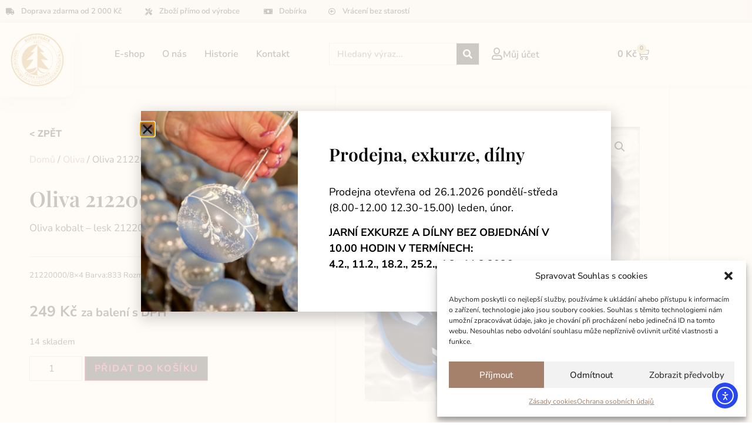

--- FILE ---
content_type: text/html; charset=UTF-8
request_url: https://vanocniozdoby.cz/product/oliva-21220000-8x4-8/
body_size: 23401
content:
<!doctype html>
<html lang="cs">
<head>
	<meta charset="UTF-8">
	<meta name="viewport" content="width=device-width, initial-scale=1">
	<link rel="profile" href="https://gmpg.org/xfn/11">
	<title>Oliva 21220000 / 8&#215;4 &#8211; Vánoční ozdoby Dvůr Králové</title>
<meta name='robots' content='max-image-preview:large' />
<link rel='dns-prefetch' href='//cdn.elementor.com' />
<link rel='dns-prefetch' href='//code.jquery.com' />
<link rel="alternate" type="application/rss+xml" title="Vánoční ozdoby Dvůr Králové &raquo; RSS zdroj" href="https://vanocniozdoby.cz/feed/" />
<link rel="alternate" type="application/rss+xml" title="Vánoční ozdoby Dvůr Králové &raquo; RSS komentářů" href="https://vanocniozdoby.cz/comments/feed/" />
<link rel="alternate" type="application/rss+xml" title="Vánoční ozdoby Dvůr Králové &raquo; RSS komentářů pro Oliva 21220000 / 8&#215;4" href="https://vanocniozdoby.cz/product/oliva-21220000-8x4-8/feed/" />
<link rel="alternate" title="oEmbed (JSON)" type="application/json+oembed" href="https://vanocniozdoby.cz/wp-json/oembed/1.0/embed?url=https%3A%2F%2Fvanocniozdoby.cz%2Fproduct%2Foliva-21220000-8x4-8%2F" />
<link rel="alternate" title="oEmbed (XML)" type="text/xml+oembed" href="https://vanocniozdoby.cz/wp-json/oembed/1.0/embed?url=https%3A%2F%2Fvanocniozdoby.cz%2Fproduct%2Foliva-21220000-8x4-8%2F&#038;format=xml" />
<style id='wp-img-auto-sizes-contain-inline-css'>
img:is([sizes=auto i],[sizes^="auto," i]){contain-intrinsic-size:3000px 1500px}
/*# sourceURL=wp-img-auto-sizes-contain-inline-css */
</style>
<link rel='stylesheet' id='wpb_wmca_accordion_style-css' href='https://vanocniozdoby.cz/wp-content/plugins/wpb-accordion-menu-or-category/elementor/../assets/css/wpb_wmca_style.css?ver=1.0' media='all' />
<style id='wp-emoji-styles-inline-css'>

	img.wp-smiley, img.emoji {
		display: inline !important;
		border: none !important;
		box-shadow: none !important;
		height: 1em !important;
		width: 1em !important;
		margin: 0 0.07em !important;
		vertical-align: -0.1em !important;
		background: none !important;
		padding: 0 !important;
	}
/*# sourceURL=wp-emoji-styles-inline-css */
</style>
<link rel='stylesheet' id='wp-block-library-css' href='https://vanocniozdoby.cz/wp-includes/css/dist/block-library/style.min.css?ver=6.9' media='all' />
<style id='global-styles-inline-css'>
:root{--wp--preset--aspect-ratio--square: 1;--wp--preset--aspect-ratio--4-3: 4/3;--wp--preset--aspect-ratio--3-4: 3/4;--wp--preset--aspect-ratio--3-2: 3/2;--wp--preset--aspect-ratio--2-3: 2/3;--wp--preset--aspect-ratio--16-9: 16/9;--wp--preset--aspect-ratio--9-16: 9/16;--wp--preset--color--black: #000000;--wp--preset--color--cyan-bluish-gray: #abb8c3;--wp--preset--color--white: #ffffff;--wp--preset--color--pale-pink: #f78da7;--wp--preset--color--vivid-red: #cf2e2e;--wp--preset--color--luminous-vivid-orange: #ff6900;--wp--preset--color--luminous-vivid-amber: #fcb900;--wp--preset--color--light-green-cyan: #7bdcb5;--wp--preset--color--vivid-green-cyan: #00d084;--wp--preset--color--pale-cyan-blue: #8ed1fc;--wp--preset--color--vivid-cyan-blue: #0693e3;--wp--preset--color--vivid-purple: #9b51e0;--wp--preset--gradient--vivid-cyan-blue-to-vivid-purple: linear-gradient(135deg,rgb(6,147,227) 0%,rgb(155,81,224) 100%);--wp--preset--gradient--light-green-cyan-to-vivid-green-cyan: linear-gradient(135deg,rgb(122,220,180) 0%,rgb(0,208,130) 100%);--wp--preset--gradient--luminous-vivid-amber-to-luminous-vivid-orange: linear-gradient(135deg,rgb(252,185,0) 0%,rgb(255,105,0) 100%);--wp--preset--gradient--luminous-vivid-orange-to-vivid-red: linear-gradient(135deg,rgb(255,105,0) 0%,rgb(207,46,46) 100%);--wp--preset--gradient--very-light-gray-to-cyan-bluish-gray: linear-gradient(135deg,rgb(238,238,238) 0%,rgb(169,184,195) 100%);--wp--preset--gradient--cool-to-warm-spectrum: linear-gradient(135deg,rgb(74,234,220) 0%,rgb(151,120,209) 20%,rgb(207,42,186) 40%,rgb(238,44,130) 60%,rgb(251,105,98) 80%,rgb(254,248,76) 100%);--wp--preset--gradient--blush-light-purple: linear-gradient(135deg,rgb(255,206,236) 0%,rgb(152,150,240) 100%);--wp--preset--gradient--blush-bordeaux: linear-gradient(135deg,rgb(254,205,165) 0%,rgb(254,45,45) 50%,rgb(107,0,62) 100%);--wp--preset--gradient--luminous-dusk: linear-gradient(135deg,rgb(255,203,112) 0%,rgb(199,81,192) 50%,rgb(65,88,208) 100%);--wp--preset--gradient--pale-ocean: linear-gradient(135deg,rgb(255,245,203) 0%,rgb(182,227,212) 50%,rgb(51,167,181) 100%);--wp--preset--gradient--electric-grass: linear-gradient(135deg,rgb(202,248,128) 0%,rgb(113,206,126) 100%);--wp--preset--gradient--midnight: linear-gradient(135deg,rgb(2,3,129) 0%,rgb(40,116,252) 100%);--wp--preset--font-size--small: 13px;--wp--preset--font-size--medium: 20px;--wp--preset--font-size--large: 36px;--wp--preset--font-size--x-large: 42px;--wp--preset--spacing--20: 0.44rem;--wp--preset--spacing--30: 0.67rem;--wp--preset--spacing--40: 1rem;--wp--preset--spacing--50: 1.5rem;--wp--preset--spacing--60: 2.25rem;--wp--preset--spacing--70: 3.38rem;--wp--preset--spacing--80: 5.06rem;--wp--preset--shadow--natural: 6px 6px 9px rgba(0, 0, 0, 0.2);--wp--preset--shadow--deep: 12px 12px 50px rgba(0, 0, 0, 0.4);--wp--preset--shadow--sharp: 6px 6px 0px rgba(0, 0, 0, 0.2);--wp--preset--shadow--outlined: 6px 6px 0px -3px rgb(255, 255, 255), 6px 6px rgb(0, 0, 0);--wp--preset--shadow--crisp: 6px 6px 0px rgb(0, 0, 0);}:root { --wp--style--global--content-size: 800px;--wp--style--global--wide-size: 1200px; }:where(body) { margin: 0; }.wp-site-blocks > .alignleft { float: left; margin-right: 2em; }.wp-site-blocks > .alignright { float: right; margin-left: 2em; }.wp-site-blocks > .aligncenter { justify-content: center; margin-left: auto; margin-right: auto; }:where(.wp-site-blocks) > * { margin-block-start: 24px; margin-block-end: 0; }:where(.wp-site-blocks) > :first-child { margin-block-start: 0; }:where(.wp-site-blocks) > :last-child { margin-block-end: 0; }:root { --wp--style--block-gap: 24px; }:root :where(.is-layout-flow) > :first-child{margin-block-start: 0;}:root :where(.is-layout-flow) > :last-child{margin-block-end: 0;}:root :where(.is-layout-flow) > *{margin-block-start: 24px;margin-block-end: 0;}:root :where(.is-layout-constrained) > :first-child{margin-block-start: 0;}:root :where(.is-layout-constrained) > :last-child{margin-block-end: 0;}:root :where(.is-layout-constrained) > *{margin-block-start: 24px;margin-block-end: 0;}:root :where(.is-layout-flex){gap: 24px;}:root :where(.is-layout-grid){gap: 24px;}.is-layout-flow > .alignleft{float: left;margin-inline-start: 0;margin-inline-end: 2em;}.is-layout-flow > .alignright{float: right;margin-inline-start: 2em;margin-inline-end: 0;}.is-layout-flow > .aligncenter{margin-left: auto !important;margin-right: auto !important;}.is-layout-constrained > .alignleft{float: left;margin-inline-start: 0;margin-inline-end: 2em;}.is-layout-constrained > .alignright{float: right;margin-inline-start: 2em;margin-inline-end: 0;}.is-layout-constrained > .aligncenter{margin-left: auto !important;margin-right: auto !important;}.is-layout-constrained > :where(:not(.alignleft):not(.alignright):not(.alignfull)){max-width: var(--wp--style--global--content-size);margin-left: auto !important;margin-right: auto !important;}.is-layout-constrained > .alignwide{max-width: var(--wp--style--global--wide-size);}body .is-layout-flex{display: flex;}.is-layout-flex{flex-wrap: wrap;align-items: center;}.is-layout-flex > :is(*, div){margin: 0;}body .is-layout-grid{display: grid;}.is-layout-grid > :is(*, div){margin: 0;}body{padding-top: 0px;padding-right: 0px;padding-bottom: 0px;padding-left: 0px;}a:where(:not(.wp-element-button)){text-decoration: underline;}:root :where(.wp-element-button, .wp-block-button__link){background-color: #32373c;border-width: 0;color: #fff;font-family: inherit;font-size: inherit;font-style: inherit;font-weight: inherit;letter-spacing: inherit;line-height: inherit;padding-top: calc(0.667em + 2px);padding-right: calc(1.333em + 2px);padding-bottom: calc(0.667em + 2px);padding-left: calc(1.333em + 2px);text-decoration: none;text-transform: inherit;}.has-black-color{color: var(--wp--preset--color--black) !important;}.has-cyan-bluish-gray-color{color: var(--wp--preset--color--cyan-bluish-gray) !important;}.has-white-color{color: var(--wp--preset--color--white) !important;}.has-pale-pink-color{color: var(--wp--preset--color--pale-pink) !important;}.has-vivid-red-color{color: var(--wp--preset--color--vivid-red) !important;}.has-luminous-vivid-orange-color{color: var(--wp--preset--color--luminous-vivid-orange) !important;}.has-luminous-vivid-amber-color{color: var(--wp--preset--color--luminous-vivid-amber) !important;}.has-light-green-cyan-color{color: var(--wp--preset--color--light-green-cyan) !important;}.has-vivid-green-cyan-color{color: var(--wp--preset--color--vivid-green-cyan) !important;}.has-pale-cyan-blue-color{color: var(--wp--preset--color--pale-cyan-blue) !important;}.has-vivid-cyan-blue-color{color: var(--wp--preset--color--vivid-cyan-blue) !important;}.has-vivid-purple-color{color: var(--wp--preset--color--vivid-purple) !important;}.has-black-background-color{background-color: var(--wp--preset--color--black) !important;}.has-cyan-bluish-gray-background-color{background-color: var(--wp--preset--color--cyan-bluish-gray) !important;}.has-white-background-color{background-color: var(--wp--preset--color--white) !important;}.has-pale-pink-background-color{background-color: var(--wp--preset--color--pale-pink) !important;}.has-vivid-red-background-color{background-color: var(--wp--preset--color--vivid-red) !important;}.has-luminous-vivid-orange-background-color{background-color: var(--wp--preset--color--luminous-vivid-orange) !important;}.has-luminous-vivid-amber-background-color{background-color: var(--wp--preset--color--luminous-vivid-amber) !important;}.has-light-green-cyan-background-color{background-color: var(--wp--preset--color--light-green-cyan) !important;}.has-vivid-green-cyan-background-color{background-color: var(--wp--preset--color--vivid-green-cyan) !important;}.has-pale-cyan-blue-background-color{background-color: var(--wp--preset--color--pale-cyan-blue) !important;}.has-vivid-cyan-blue-background-color{background-color: var(--wp--preset--color--vivid-cyan-blue) !important;}.has-vivid-purple-background-color{background-color: var(--wp--preset--color--vivid-purple) !important;}.has-black-border-color{border-color: var(--wp--preset--color--black) !important;}.has-cyan-bluish-gray-border-color{border-color: var(--wp--preset--color--cyan-bluish-gray) !important;}.has-white-border-color{border-color: var(--wp--preset--color--white) !important;}.has-pale-pink-border-color{border-color: var(--wp--preset--color--pale-pink) !important;}.has-vivid-red-border-color{border-color: var(--wp--preset--color--vivid-red) !important;}.has-luminous-vivid-orange-border-color{border-color: var(--wp--preset--color--luminous-vivid-orange) !important;}.has-luminous-vivid-amber-border-color{border-color: var(--wp--preset--color--luminous-vivid-amber) !important;}.has-light-green-cyan-border-color{border-color: var(--wp--preset--color--light-green-cyan) !important;}.has-vivid-green-cyan-border-color{border-color: var(--wp--preset--color--vivid-green-cyan) !important;}.has-pale-cyan-blue-border-color{border-color: var(--wp--preset--color--pale-cyan-blue) !important;}.has-vivid-cyan-blue-border-color{border-color: var(--wp--preset--color--vivid-cyan-blue) !important;}.has-vivid-purple-border-color{border-color: var(--wp--preset--color--vivid-purple) !important;}.has-vivid-cyan-blue-to-vivid-purple-gradient-background{background: var(--wp--preset--gradient--vivid-cyan-blue-to-vivid-purple) !important;}.has-light-green-cyan-to-vivid-green-cyan-gradient-background{background: var(--wp--preset--gradient--light-green-cyan-to-vivid-green-cyan) !important;}.has-luminous-vivid-amber-to-luminous-vivid-orange-gradient-background{background: var(--wp--preset--gradient--luminous-vivid-amber-to-luminous-vivid-orange) !important;}.has-luminous-vivid-orange-to-vivid-red-gradient-background{background: var(--wp--preset--gradient--luminous-vivid-orange-to-vivid-red) !important;}.has-very-light-gray-to-cyan-bluish-gray-gradient-background{background: var(--wp--preset--gradient--very-light-gray-to-cyan-bluish-gray) !important;}.has-cool-to-warm-spectrum-gradient-background{background: var(--wp--preset--gradient--cool-to-warm-spectrum) !important;}.has-blush-light-purple-gradient-background{background: var(--wp--preset--gradient--blush-light-purple) !important;}.has-blush-bordeaux-gradient-background{background: var(--wp--preset--gradient--blush-bordeaux) !important;}.has-luminous-dusk-gradient-background{background: var(--wp--preset--gradient--luminous-dusk) !important;}.has-pale-ocean-gradient-background{background: var(--wp--preset--gradient--pale-ocean) !important;}.has-electric-grass-gradient-background{background: var(--wp--preset--gradient--electric-grass) !important;}.has-midnight-gradient-background{background: var(--wp--preset--gradient--midnight) !important;}.has-small-font-size{font-size: var(--wp--preset--font-size--small) !important;}.has-medium-font-size{font-size: var(--wp--preset--font-size--medium) !important;}.has-large-font-size{font-size: var(--wp--preset--font-size--large) !important;}.has-x-large-font-size{font-size: var(--wp--preset--font-size--x-large) !important;}
:root :where(.wp-block-pullquote){font-size: 1.5em;line-height: 1.6;}
/*# sourceURL=global-styles-inline-css */
</style>
<link rel='stylesheet' id='photoswipe-css' href='https://vanocniozdoby.cz/wp-content/plugins/woocommerce/assets/css/photoswipe/photoswipe.min.css?ver=10.4.3' media='all' />
<link rel='stylesheet' id='photoswipe-default-skin-css' href='https://vanocniozdoby.cz/wp-content/plugins/woocommerce/assets/css/photoswipe/default-skin/default-skin.min.css?ver=10.4.3' media='all' />
<link rel='stylesheet' id='woocommerce-layout-css' href='https://vanocniozdoby.cz/wp-content/plugins/woocommerce/assets/css/woocommerce-layout.css?ver=10.4.3' media='all' />
<link rel='stylesheet' id='woocommerce-smallscreen-css' href='https://vanocniozdoby.cz/wp-content/plugins/woocommerce/assets/css/woocommerce-smallscreen.css?ver=10.4.3' media='only screen and (max-width: 768px)' />
<link rel='stylesheet' id='woocommerce-general-css' href='https://vanocniozdoby.cz/wp-content/plugins/woocommerce/assets/css/woocommerce.css?ver=10.4.3' media='all' />
<style id='woocommerce-inline-inline-css'>
.woocommerce form .form-row .required { visibility: visible; }
/*# sourceURL=woocommerce-inline-inline-css */
</style>
<link rel='stylesheet' id='cmplz-general-css' href='https://vanocniozdoby.cz/wp-content/plugins/complianz-gdpr/assets/css/cookieblocker.min.css?ver=1769067036' media='all' />
<link rel='stylesheet' id='ea11y-widget-fonts-css' href='https://vanocniozdoby.cz/wp-content/plugins/pojo-accessibility/assets/build/fonts.css?ver=4.0.1' media='all' />
<link rel='stylesheet' id='ea11y-skip-link-css' href='https://vanocniozdoby.cz/wp-content/plugins/pojo-accessibility/assets/build/skip-link.css?ver=4.0.1' media='all' />
<link rel='stylesheet' id='toret-csob-plugin-styles-css' href='https://vanocniozdoby.cz/wp-content/plugins/toret-csob/public/assets/css/public.css?ver=2.1.4' media='all' />
<link rel='stylesheet' id='toret-csob-popup-styles-css' href='https://code.jquery.com/ui/1.13.0/themes/base/jquery-ui.css?ver=6.9' media='all' />
<link rel='stylesheet' id='hello-elementor-css' href='https://vanocniozdoby.cz/wp-content/themes/hello-elementor/assets/css/reset.css?ver=3.4.6' media='all' />
<link rel='stylesheet' id='hello-elementor-theme-style-css' href='https://vanocniozdoby.cz/wp-content/themes/hello-elementor/assets/css/theme.css?ver=3.4.6' media='all' />
<link rel='stylesheet' id='hello-elementor-header-footer-css' href='https://vanocniozdoby.cz/wp-content/themes/hello-elementor/assets/css/header-footer.css?ver=3.4.6' media='all' />
<link rel='stylesheet' id='elementor-frontend-css' href='https://vanocniozdoby.cz/wp-content/plugins/elementor/assets/css/frontend.min.css?ver=3.34.4' media='all' />
<link rel='stylesheet' id='elementor-post-10-css' href='https://vanocniozdoby.cz/wp-content/uploads/elementor/css/post-10.css?ver=1769686818' media='all' />
<link rel='stylesheet' id='widget-icon-list-css' href='https://vanocniozdoby.cz/wp-content/plugins/elementor/assets/css/widget-icon-list.min.css?ver=3.34.4' media='all' />
<link rel='stylesheet' id='widget-image-css' href='https://vanocniozdoby.cz/wp-content/plugins/elementor/assets/css/widget-image.min.css?ver=3.34.4' media='all' />
<link rel='stylesheet' id='widget-nav-menu-css' href='https://vanocniozdoby.cz/wp-content/plugins/elementor-pro/assets/css/widget-nav-menu.min.css?ver=3.34.3' media='all' />
<link rel='stylesheet' id='widget-search-form-css' href='https://vanocniozdoby.cz/wp-content/plugins/elementor-pro/assets/css/widget-search-form.min.css?ver=3.34.3' media='all' />
<link rel='stylesheet' id='elementor-icons-shared-0-css' href='https://vanocniozdoby.cz/wp-content/plugins/elementor/assets/lib/font-awesome/css/fontawesome.min.css?ver=5.15.3' media='all' />
<link rel='stylesheet' id='elementor-icons-fa-solid-css' href='https://vanocniozdoby.cz/wp-content/plugins/elementor/assets/lib/font-awesome/css/solid.min.css?ver=5.15.3' media='all' />
<link rel='stylesheet' id='widget-icon-box-css' href='https://vanocniozdoby.cz/wp-content/plugins/elementor/assets/css/widget-icon-box.min.css?ver=3.34.4' media='all' />
<link rel='stylesheet' id='widget-woocommerce-menu-cart-css' href='https://vanocniozdoby.cz/wp-content/plugins/elementor-pro/assets/css/widget-woocommerce-menu-cart.min.css?ver=3.34.3' media='all' />
<link rel='stylesheet' id='e-sticky-css' href='https://vanocniozdoby.cz/wp-content/plugins/elementor-pro/assets/css/modules/sticky.min.css?ver=3.34.3' media='all' />
<link rel='stylesheet' id='widget-heading-css' href='https://vanocniozdoby.cz/wp-content/plugins/elementor/assets/css/widget-heading.min.css?ver=3.34.4' media='all' />
<link rel='stylesheet' id='widget-divider-css' href='https://vanocniozdoby.cz/wp-content/plugins/elementor/assets/css/widget-divider.min.css?ver=3.34.4' media='all' />
<link rel='stylesheet' id='widget-social-icons-css' href='https://vanocniozdoby.cz/wp-content/plugins/elementor/assets/css/widget-social-icons.min.css?ver=3.34.4' media='all' />
<link rel='stylesheet' id='e-apple-webkit-css' href='https://vanocniozdoby.cz/wp-content/plugins/elementor/assets/css/conditionals/apple-webkit.min.css?ver=3.34.4' media='all' />
<link rel='stylesheet' id='widget-form-css' href='https://vanocniozdoby.cz/wp-content/plugins/elementor-pro/assets/css/widget-form.min.css?ver=3.34.3' media='all' />
<link rel='stylesheet' id='widget-woocommerce-product-price-css' href='https://vanocniozdoby.cz/wp-content/plugins/elementor-pro/assets/css/widget-woocommerce-product-price.min.css?ver=3.34.3' media='all' />
<link rel='stylesheet' id='widget-woocommerce-product-add-to-cart-css' href='https://vanocniozdoby.cz/wp-content/plugins/elementor-pro/assets/css/widget-woocommerce-product-add-to-cart.min.css?ver=3.34.3' media='all' />
<link rel='stylesheet' id='widget-woocommerce-product-images-css' href='https://vanocniozdoby.cz/wp-content/plugins/elementor-pro/assets/css/widget-woocommerce-product-images.min.css?ver=3.34.3' media='all' />
<link rel='stylesheet' id='widget-woocommerce-products-css' href='https://vanocniozdoby.cz/wp-content/plugins/elementor-pro/assets/css/widget-woocommerce-products.min.css?ver=3.34.3' media='all' />
<link rel='stylesheet' id='widget-spacer-css' href='https://vanocniozdoby.cz/wp-content/plugins/elementor/assets/css/widget-spacer.min.css?ver=3.34.4' media='all' />
<link rel='stylesheet' id='e-animation-fadeIn-css' href='https://vanocniozdoby.cz/wp-content/plugins/elementor/assets/lib/animations/styles/fadeIn.min.css?ver=3.34.4' media='all' />
<link rel='stylesheet' id='e-popup-css' href='https://vanocniozdoby.cz/wp-content/plugins/elementor-pro/assets/css/conditionals/popup.min.css?ver=3.34.3' media='all' />
<link rel='stylesheet' id='elementor-icons-css' href='https://vanocniozdoby.cz/wp-content/plugins/elementor/assets/lib/eicons/css/elementor-icons.min.css?ver=5.46.0' media='all' />
<link rel='stylesheet' id='elementor-post-153-css' href='https://vanocniozdoby.cz/wp-content/uploads/elementor/css/post-153.css?ver=1769686819' media='all' />
<link rel='stylesheet' id='elementor-post-128-css' href='https://vanocniozdoby.cz/wp-content/uploads/elementor/css/post-128.css?ver=1769686819' media='all' />
<link rel='stylesheet' id='elementor-post-207-css' href='https://vanocniozdoby.cz/wp-content/uploads/elementor/css/post-207.css?ver=1769686830' media='all' />
<link rel='stylesheet' id='elementor-post-47532-css' href='https://vanocniozdoby.cz/wp-content/uploads/elementor/css/post-47532.css?ver=1769686819' media='all' />
<link rel='stylesheet' id='elementor-gf-local-roboto-css' href='https://vanocniozdoby.cz/wp-content/uploads/elementor/google-fonts/css/roboto.css?ver=1742254821' media='all' />
<link rel='stylesheet' id='elementor-gf-local-robotoslab-css' href='https://vanocniozdoby.cz/wp-content/uploads/elementor/google-fonts/css/robotoslab.css?ver=1742254824' media='all' />
<link rel='stylesheet' id='elementor-gf-local-nunitosans-css' href='https://vanocniozdoby.cz/wp-content/uploads/elementor/google-fonts/css/nunitosans.css?ver=1742254826' media='all' />
<link rel='stylesheet' id='elementor-gf-local-playfairdisplay-css' href='https://vanocniozdoby.cz/wp-content/uploads/elementor/google-fonts/css/playfairdisplay.css?ver=1742254828' media='all' />
<link rel='stylesheet' id='elementor-gf-local-nunito-css' href='https://vanocniozdoby.cz/wp-content/uploads/elementor/google-fonts/css/nunito.css?ver=1742254830' media='all' />
<link rel='stylesheet' id='elementor-icons-fa-regular-css' href='https://vanocniozdoby.cz/wp-content/plugins/elementor/assets/lib/font-awesome/css/regular.min.css?ver=5.15.3' media='all' />
<link rel='stylesheet' id='elementor-icons-fa-brands-css' href='https://vanocniozdoby.cz/wp-content/plugins/elementor/assets/lib/font-awesome/css/brands.min.css?ver=5.15.3' media='all' />
<script src="https://vanocniozdoby.cz/wp-includes/js/jquery/jquery.min.js?ver=3.7.1" id="jquery-core-js"></script>
<script src="https://vanocniozdoby.cz/wp-includes/js/jquery/jquery-migrate.min.js?ver=3.4.1" id="jquery-migrate-js"></script>
<script src="https://vanocniozdoby.cz/wp-content/plugins/woocommerce/assets/js/jquery-blockui/jquery.blockUI.min.js?ver=2.7.0-wc.10.4.3" id="wc-jquery-blockui-js" defer data-wp-strategy="defer"></script>
<script id="wc-add-to-cart-js-extra">
var wc_add_to_cart_params = {"ajax_url":"/wp-admin/admin-ajax.php","wc_ajax_url":"/?wc-ajax=%%endpoint%%","i18n_view_cart":"Zobrazit ko\u0161\u00edk","cart_url":"https://vanocniozdoby.cz/cart/","is_cart":"","cart_redirect_after_add":"no"};
//# sourceURL=wc-add-to-cart-js-extra
</script>
<script src="https://vanocniozdoby.cz/wp-content/plugins/woocommerce/assets/js/frontend/add-to-cart.min.js?ver=10.4.3" id="wc-add-to-cart-js" defer data-wp-strategy="defer"></script>
<script src="https://vanocniozdoby.cz/wp-content/plugins/woocommerce/assets/js/zoom/jquery.zoom.min.js?ver=1.7.21-wc.10.4.3" id="wc-zoom-js" defer data-wp-strategy="defer"></script>
<script src="https://vanocniozdoby.cz/wp-content/plugins/woocommerce/assets/js/flexslider/jquery.flexslider.min.js?ver=2.7.2-wc.10.4.3" id="wc-flexslider-js" defer data-wp-strategy="defer"></script>
<script src="https://vanocniozdoby.cz/wp-content/plugins/woocommerce/assets/js/photoswipe/photoswipe.min.js?ver=4.1.1-wc.10.4.3" id="wc-photoswipe-js" defer data-wp-strategy="defer"></script>
<script src="https://vanocniozdoby.cz/wp-content/plugins/woocommerce/assets/js/photoswipe/photoswipe-ui-default.min.js?ver=4.1.1-wc.10.4.3" id="wc-photoswipe-ui-default-js" defer data-wp-strategy="defer"></script>
<script id="wc-single-product-js-extra">
var wc_single_product_params = {"i18n_required_rating_text":"Zvolte pros\u00edm hodnocen\u00ed","i18n_rating_options":["1 z 5 hv\u011bzdi\u010dek","2 ze 5 hv\u011bzdi\u010dek","3 ze 5 hv\u011bzdi\u010dek","4 ze 5 hv\u011bzdi\u010dek","5 z 5 hv\u011bzdi\u010dek"],"i18n_product_gallery_trigger_text":"Zobrazit galerii p\u0159es celou obrazovku","review_rating_required":"yes","flexslider":{"rtl":false,"animation":"slide","smoothHeight":true,"directionNav":false,"controlNav":"thumbnails","slideshow":false,"animationSpeed":500,"animationLoop":false,"allowOneSlide":false},"zoom_enabled":"1","zoom_options":[],"photoswipe_enabled":"1","photoswipe_options":{"shareEl":false,"closeOnScroll":false,"history":false,"hideAnimationDuration":0,"showAnimationDuration":0},"flexslider_enabled":"1"};
//# sourceURL=wc-single-product-js-extra
</script>
<script src="https://vanocniozdoby.cz/wp-content/plugins/woocommerce/assets/js/frontend/single-product.min.js?ver=10.4.3" id="wc-single-product-js" defer data-wp-strategy="defer"></script>
<script src="https://vanocniozdoby.cz/wp-content/plugins/woocommerce/assets/js/js-cookie/js.cookie.min.js?ver=2.1.4-wc.10.4.3" id="wc-js-cookie-js" defer data-wp-strategy="defer"></script>
<script id="woocommerce-js-extra">
var woocommerce_params = {"ajax_url":"/wp-admin/admin-ajax.php","wc_ajax_url":"/?wc-ajax=%%endpoint%%","i18n_password_show":"Zobrazit heslo","i18n_password_hide":"Skr\u00fdt heslo"};
//# sourceURL=woocommerce-js-extra
</script>
<script src="https://vanocniozdoby.cz/wp-content/plugins/woocommerce/assets/js/frontend/woocommerce.min.js?ver=10.4.3" id="woocommerce-js" defer data-wp-strategy="defer"></script>
<link rel="https://api.w.org/" href="https://vanocniozdoby.cz/wp-json/" /><link rel="alternate" title="JSON" type="application/json" href="https://vanocniozdoby.cz/wp-json/wp/v2/product/2279" /><link rel="EditURI" type="application/rsd+xml" title="RSD" href="https://vanocniozdoby.cz/xmlrpc.php?rsd" />
<meta name="generator" content="WordPress 6.9" />
<meta name="generator" content="WooCommerce 10.4.3" />
<link rel="canonical" href="https://vanocniozdoby.cz/product/oliva-21220000-8x4-8/" />
<link rel='shortlink' href='https://vanocniozdoby.cz/?p=2279' />
			<style>.cmplz-hidden {
					display: none !important;
				}</style><meta name="description" content="21220000/8x4  Barva:833  Rozměr ozdoby (mm):80x40  Kusů v balení:  5">
	<noscript><style>.woocommerce-product-gallery{ opacity: 1 !important; }</style></noscript>
	<meta name="generator" content="Elementor 3.34.4; features: additional_custom_breakpoints; settings: css_print_method-external, google_font-enabled, font_display-auto">
			<style>
				.e-con.e-parent:nth-of-type(n+4):not(.e-lazyloaded):not(.e-no-lazyload),
				.e-con.e-parent:nth-of-type(n+4):not(.e-lazyloaded):not(.e-no-lazyload) * {
					background-image: none !important;
				}
				@media screen and (max-height: 1024px) {
					.e-con.e-parent:nth-of-type(n+3):not(.e-lazyloaded):not(.e-no-lazyload),
					.e-con.e-parent:nth-of-type(n+3):not(.e-lazyloaded):not(.e-no-lazyload) * {
						background-image: none !important;
					}
				}
				@media screen and (max-height: 640px) {
					.e-con.e-parent:nth-of-type(n+2):not(.e-lazyloaded):not(.e-no-lazyload),
					.e-con.e-parent:nth-of-type(n+2):not(.e-lazyloaded):not(.e-no-lazyload) * {
						background-image: none !important;
					}
				}
			</style>
			</head>
<body data-cmplz=1 class="wp-singular product-template-default single single-product postid-2279 wp-embed-responsive wp-theme-hello-elementor theme-hello-elementor woocommerce woocommerce-page woocommerce-no-js ally-default hello-elementor-default elementor-default elementor-template-full-width elementor-kit-10 elementor-page-207">

		<script>
			const onSkipLinkClick = () => {
				const htmlElement = document.querySelector('html');

				htmlElement.style['scroll-behavior'] = 'smooth';

				setTimeout( () => htmlElement.style['scroll-behavior'] = null, 1000 );
			}
			document.addEventListener("DOMContentLoaded", () => {
				if (!document.querySelector('#content')) {
					document.querySelector('.ea11y-skip-to-content-link').remove();
				}
			});
		</script>
		<nav aria-label="Skip to content navigation">
			<a class="ea11y-skip-to-content-link"
				href="#content"
				tabindex="-1"
				onclick="onSkipLinkClick()"
			>
				Skip to content
				<svg width="24" height="24" viewBox="0 0 24 24" fill="none" role="presentation">
					<path d="M18 6V12C18 12.7956 17.6839 13.5587 17.1213 14.1213C16.5587 14.6839 15.7956 15 15 15H5M5 15L9 11M5 15L9 19"
								stroke="black"
								stroke-width="1.5"
								stroke-linecap="round"
								stroke-linejoin="round"
					/>
				</svg>
			</a>
			<div class="ea11y-skip-to-content-backdrop"></div>
		</nav>

		

		<header data-elementor-type="header" data-elementor-id="153" class="elementor elementor-153 elementor-location-header" data-elementor-post-type="elementor_library">
					<section class="elementor-section elementor-top-section elementor-element elementor-element-fd91167 elementor-hidden-tablet elementor-hidden-mobile elementor-section-boxed elementor-section-height-default elementor-section-height-default" data-id="fd91167" data-element_type="section" data-settings="{&quot;background_background&quot;:&quot;classic&quot;}">
						<div class="elementor-container elementor-column-gap-default">
					<div class="elementor-column elementor-col-25 elementor-top-column elementor-element elementor-element-67b65f5" data-id="67b65f5" data-element_type="column">
			<div class="elementor-widget-wrap elementor-element-populated">
						<div class="elementor-element elementor-element-1a287b0 elementor-icon-list--layout-traditional elementor-list-item-link-full_width elementor-widget elementor-widget-icon-list" data-id="1a287b0" data-element_type="widget" data-widget_type="icon-list.default">
				<div class="elementor-widget-container">
							<ul class="elementor-icon-list-items">
							<li class="elementor-icon-list-item">
											<span class="elementor-icon-list-icon">
							<i aria-hidden="true" class="fas fa-truck"></i>						</span>
										<span class="elementor-icon-list-text">Doprava zdarma od 2 000 Kč</span>
									</li>
						</ul>
						</div>
				</div>
					</div>
		</div>
				<div class="elementor-column elementor-col-25 elementor-top-column elementor-element elementor-element-add593a" data-id="add593a" data-element_type="column">
			<div class="elementor-widget-wrap elementor-element-populated">
						<div class="elementor-element elementor-element-9e99aa5 elementor-icon-list--layout-traditional elementor-list-item-link-full_width elementor-widget elementor-widget-icon-list" data-id="9e99aa5" data-element_type="widget" data-widget_type="icon-list.default">
				<div class="elementor-widget-container">
							<ul class="elementor-icon-list-items">
							<li class="elementor-icon-list-item">
											<span class="elementor-icon-list-icon">
							<i aria-hidden="true" class="fas fa-tools"></i>						</span>
										<span class="elementor-icon-list-text">Zboží přímo od výrobce</span>
									</li>
						</ul>
						</div>
				</div>
					</div>
		</div>
				<div class="elementor-column elementor-col-25 elementor-top-column elementor-element elementor-element-dd5c19d" data-id="dd5c19d" data-element_type="column">
			<div class="elementor-widget-wrap elementor-element-populated">
						<div class="elementor-element elementor-element-d963e73 elementor-icon-list--layout-traditional elementor-list-item-link-full_width elementor-widget elementor-widget-icon-list" data-id="d963e73" data-element_type="widget" data-widget_type="icon-list.default">
				<div class="elementor-widget-container">
							<ul class="elementor-icon-list-items">
							<li class="elementor-icon-list-item">
											<span class="elementor-icon-list-icon">
							<i aria-hidden="true" class="fas fa-money-bill"></i>						</span>
										<span class="elementor-icon-list-text">Dobírka</span>
									</li>
						</ul>
						</div>
				</div>
					</div>
		</div>
				<div class="elementor-column elementor-col-25 elementor-top-column elementor-element elementor-element-6eb7fcd" data-id="6eb7fcd" data-element_type="column">
			<div class="elementor-widget-wrap elementor-element-populated">
						<div class="elementor-element elementor-element-f5be0e8 elementor-icon-list--layout-traditional elementor-list-item-link-full_width elementor-widget elementor-widget-icon-list" data-id="f5be0e8" data-element_type="widget" data-widget_type="icon-list.default">
				<div class="elementor-widget-container">
							<ul class="elementor-icon-list-items">
							<li class="elementor-icon-list-item">
											<span class="elementor-icon-list-icon">
							<i aria-hidden="true" class="far fa-arrow-alt-circle-left"></i>						</span>
										<span class="elementor-icon-list-text">Vrácení bez starostí</span>
									</li>
						</ul>
						</div>
				</div>
					</div>
		</div>
					</div>
		</section>
				<section class="elementor-section elementor-top-section elementor-element elementor-element-2025aaf elementor-hidden-desktop elementor-hidden-tablet elementor-hidden-mobile elementor-section-boxed elementor-section-height-default elementor-section-height-default" data-id="2025aaf" data-element_type="section" data-settings="{&quot;background_background&quot;:&quot;classic&quot;}">
						<div class="elementor-container elementor-column-gap-default">
					<div class="elementor-column elementor-col-100 elementor-top-column elementor-element elementor-element-1ad1259" data-id="1ad1259" data-element_type="column">
			<div class="elementor-widget-wrap elementor-element-populated">
						<div class="elementor-element elementor-element-3ec2b95 elementor-align-center elementor-icon-list--layout-traditional elementor-list-item-link-full_width elementor-widget elementor-widget-icon-list" data-id="3ec2b95" data-element_type="widget" data-widget_type="icon-list.default">
				<div class="elementor-widget-container">
							<ul class="elementor-icon-list-items">
							<li class="elementor-icon-list-item">
											<span class="elementor-icon-list-icon">
							<i aria-hidden="true" class="fas fa-info-circle"></i>						</span>
										<span class="elementor-icon-list-text"></span>
									</li>
						</ul>
						</div>
				</div>
					</div>
		</div>
					</div>
		</section>
				<section class="elementor-section elementor-top-section elementor-element elementor-element-50d5b0d9 elementor-section-content-middle elementor-section-height-min-height elementor-section-items-stretch elementor-hidden-tablet elementor-hidden-mobile elementor-section-boxed elementor-section-height-default" data-id="50d5b0d9" data-element_type="section" data-settings="{&quot;background_background&quot;:&quot;classic&quot;,&quot;sticky&quot;:&quot;top&quot;,&quot;sticky_on&quot;:[&quot;desktop&quot;,&quot;tablet&quot;,&quot;mobile&quot;],&quot;sticky_offset&quot;:0,&quot;sticky_effects_offset&quot;:0,&quot;sticky_anchor_link_offset&quot;:0}">
						<div class="elementor-container elementor-column-gap-default">
					<div class="elementor-column elementor-col-20 elementor-top-column elementor-element elementor-element-4978601a" data-id="4978601a" data-element_type="column" data-settings="{&quot;background_background&quot;:&quot;classic&quot;}">
			<div class="elementor-widget-wrap elementor-element-populated">
						<div class="elementor-element elementor-element-55e14944 elementor-widget elementor-widget-image" data-id="55e14944" data-element_type="widget" data-widget_type="image.default">
				<div class="elementor-widget-container">
																<a href="https://vanocniozdoby.cz">
							<img fetchpriority="high" width="300" height="296" src="https://vanocniozdoby.cz/wp-content/uploads/2021/08/logo_v2.png" class="attachment-large size-large wp-image-88744" alt="" srcset="https://vanocniozdoby.cz/wp-content/uploads/2021/08/logo_v2.png 300w, https://vanocniozdoby.cz/wp-content/uploads/2021/08/logo_v2-100x100.png 100w" sizes="(max-width: 300px) 100vw, 300px" />								</a>
															</div>
				</div>
					</div>
		</div>
				<div class="elementor-column elementor-col-20 elementor-top-column elementor-element elementor-element-34e1a6e6" data-id="34e1a6e6" data-element_type="column" data-settings="{&quot;background_background&quot;:&quot;classic&quot;}">
			<div class="elementor-widget-wrap elementor-element-populated">
						<div class="elementor-element elementor-element-5ecc6d66 elementor-nav-menu__align-center elementor-nav-menu--dropdown-tablet elementor-nav-menu__text-align-aside elementor-nav-menu--toggle elementor-nav-menu--burger elementor-widget elementor-widget-nav-menu" data-id="5ecc6d66" data-element_type="widget" data-settings="{&quot;layout&quot;:&quot;horizontal&quot;,&quot;submenu_icon&quot;:{&quot;value&quot;:&quot;&lt;i class=\&quot;fas fa-caret-down\&quot; aria-hidden=\&quot;true\&quot;&gt;&lt;\/i&gt;&quot;,&quot;library&quot;:&quot;fa-solid&quot;},&quot;toggle&quot;:&quot;burger&quot;}" data-widget_type="nav-menu.default">
				<div class="elementor-widget-container">
								<nav aria-label="Menu" class="elementor-nav-menu--main elementor-nav-menu__container elementor-nav-menu--layout-horizontal e--pointer-underline e--animation-slide">
				<ul id="menu-1-5ecc6d66" class="elementor-nav-menu"><li class="menu-item menu-item-type-post_type menu-item-object-page current_page_parent menu-item-205"><a href="https://vanocniozdoby.cz/shop/" class="elementor-item">E-shop</a></li>
<li class="menu-item menu-item-type-post_type menu-item-object-page menu-item-174"><a href="https://vanocniozdoby.cz/o-firme/" class="elementor-item">O nás</a></li>
<li class="menu-item menu-item-type-post_type menu-item-object-page menu-item-172"><a href="https://vanocniozdoby.cz/historie/" class="elementor-item">Historie</a></li>
<li class="menu-item menu-item-type-post_type menu-item-object-page menu-item-175"><a href="https://vanocniozdoby.cz/kontakt/" class="elementor-item">Kontakt</a></li>
</ul>			</nav>
					<div class="elementor-menu-toggle" role="button" tabindex="0" aria-label="Menu Toggle" aria-expanded="false">
			<i aria-hidden="true" role="presentation" class="elementor-menu-toggle__icon--open eicon-menu-bar"></i><i aria-hidden="true" role="presentation" class="elementor-menu-toggle__icon--close eicon-close"></i>		</div>
					<nav class="elementor-nav-menu--dropdown elementor-nav-menu__container" aria-hidden="true">
				<ul id="menu-2-5ecc6d66" class="elementor-nav-menu"><li class="menu-item menu-item-type-post_type menu-item-object-page current_page_parent menu-item-205"><a href="https://vanocniozdoby.cz/shop/" class="elementor-item" tabindex="-1">E-shop</a></li>
<li class="menu-item menu-item-type-post_type menu-item-object-page menu-item-174"><a href="https://vanocniozdoby.cz/o-firme/" class="elementor-item" tabindex="-1">O nás</a></li>
<li class="menu-item menu-item-type-post_type menu-item-object-page menu-item-172"><a href="https://vanocniozdoby.cz/historie/" class="elementor-item" tabindex="-1">Historie</a></li>
<li class="menu-item menu-item-type-post_type menu-item-object-page menu-item-175"><a href="https://vanocniozdoby.cz/kontakt/" class="elementor-item" tabindex="-1">Kontakt</a></li>
</ul>			</nav>
						</div>
				</div>
					</div>
		</div>
				<div class="elementor-column elementor-col-20 elementor-top-column elementor-element elementor-element-60d71f7d" data-id="60d71f7d" data-element_type="column" data-settings="{&quot;background_background&quot;:&quot;classic&quot;}">
			<div class="elementor-widget-wrap elementor-element-populated">
						<div class="elementor-element elementor-element-78bb1505 elementor-search-form--skin-classic elementor-search-form--button-type-icon elementor-search-form--icon-search elementor-widget elementor-widget-search-form" data-id="78bb1505" data-element_type="widget" data-settings="{&quot;skin&quot;:&quot;classic&quot;}" data-widget_type="search-form.default">
				<div class="elementor-widget-container">
							<search role="search">
			<form class="elementor-search-form" action="https://vanocniozdoby.cz" method="get">
												<div class="elementor-search-form__container">
					<label class="elementor-screen-only" for="elementor-search-form-78bb1505">Search</label>

					
					<input id="elementor-search-form-78bb1505" placeholder="Hledaný výraz..." class="elementor-search-form__input" type="search" name="s" value="">
					
											<button class="elementor-search-form__submit" type="submit" aria-label="Search">
															<i aria-hidden="true" class="fas fa-search"></i>													</button>
					
									</div>
			</form>
		</search>
						</div>
				</div>
					</div>
		</div>
				<div class="elementor-column elementor-col-20 elementor-top-column elementor-element elementor-element-1af778aa" data-id="1af778aa" data-element_type="column" data-settings="{&quot;background_background&quot;:&quot;classic&quot;}">
			<div class="elementor-widget-wrap elementor-element-populated">
						<div class="elementor-element elementor-element-63f56864 elementor-position-inline-start elementor-view-default elementor-mobile-position-block-start elementor-widget elementor-widget-icon-box" data-id="63f56864" data-element_type="widget" data-widget_type="icon-box.default">
				<div class="elementor-widget-container">
							<div class="elementor-icon-box-wrapper">

						<div class="elementor-icon-box-icon">
				<a href="https://vanocniozdoby.cz/my-account/" class="elementor-icon" tabindex="-1" aria-label="Můj účet">
				<i aria-hidden="true" class="far fa-user"></i>				</a>
			</div>
			
						<div class="elementor-icon-box-content">

									<h3 class="elementor-icon-box-title">
						<a href="https://vanocniozdoby.cz/my-account/" >
							Můj účet						</a>
					</h3>
				
				
			</div>
			
		</div>
						</div>
				</div>
					</div>
		</div>
				<div class="elementor-column elementor-col-20 elementor-top-column elementor-element elementor-element-3648338" data-id="3648338" data-element_type="column">
			<div class="elementor-widget-wrap elementor-element-populated">
						<div class="elementor-element elementor-element-6dc6c2e remove-item-position--top toggle-icon--cart-medium elementor-menu-cart--items-indicator-bubble elementor-menu-cart--show-subtotal-yes elementor-menu-cart--cart-type-side-cart elementor-menu-cart--show-remove-button-yes elementor-widget elementor-widget-woocommerce-menu-cart" data-id="6dc6c2e" data-element_type="widget" data-settings="{&quot;cart_type&quot;:&quot;side-cart&quot;,&quot;open_cart&quot;:&quot;click&quot;}" data-widget_type="woocommerce-menu-cart.default">
				<div class="elementor-widget-container">
							<div class="elementor-menu-cart__wrapper">
							<div class="elementor-menu-cart__toggle_wrapper">
					<div class="elementor-menu-cart__container elementor-lightbox" aria-hidden="true">
						<div class="elementor-menu-cart__main" aria-hidden="true">
									<div class="elementor-menu-cart__close-button">
					</div>
									<div class="widget_shopping_cart_content">
															</div>
						</div>
					</div>
							<div class="elementor-menu-cart__toggle elementor-button-wrapper">
			<a id="elementor-menu-cart__toggle_button" href="#" class="elementor-menu-cart__toggle_button elementor-button elementor-size-sm" aria-expanded="false">
				<span class="elementor-button-text"><span class="woocommerce-Price-amount amount"><bdi>0&nbsp;<span class="woocommerce-Price-currencySymbol">&#75;&#269;</span></bdi></span></span>
				<span class="elementor-button-icon">
					<span class="elementor-button-icon-qty" data-counter="0">0</span>
					<i class="eicon-cart-medium"></i>					<span class="elementor-screen-only">Cart</span>
				</span>
			</a>
		</div>
						</div>
					</div> <!-- close elementor-menu-cart__wrapper -->
						</div>
				</div>
					</div>
		</div>
					</div>
		</section>
				<section class="elementor-section elementor-top-section elementor-element elementor-element-eeffcf1 elementor-section-content-middle elementor-section-height-min-height elementor-section-items-stretch elementor-hidden-desktop elementor-hidden-mobile elementor-section-boxed elementor-section-height-default" data-id="eeffcf1" data-element_type="section" data-settings="{&quot;background_background&quot;:&quot;classic&quot;,&quot;sticky&quot;:&quot;top&quot;,&quot;sticky_on&quot;:[&quot;desktop&quot;,&quot;tablet&quot;,&quot;mobile&quot;],&quot;sticky_offset&quot;:0,&quot;sticky_effects_offset&quot;:0,&quot;sticky_anchor_link_offset&quot;:0}">
						<div class="elementor-container elementor-column-gap-default">
					<div class="elementor-column elementor-col-20 elementor-top-column elementor-element elementor-element-2c6a3d7" data-id="2c6a3d7" data-element_type="column" data-settings="{&quot;background_background&quot;:&quot;classic&quot;}">
			<div class="elementor-widget-wrap elementor-element-populated">
						<div class="elementor-element elementor-element-f05e2a9 elementor-nav-menu__align-center elementor-nav-menu--stretch elementor-nav-menu--dropdown-tablet elementor-nav-menu__text-align-aside elementor-nav-menu--toggle elementor-nav-menu--burger elementor-widget elementor-widget-nav-menu" data-id="f05e2a9" data-element_type="widget" data-settings="{&quot;full_width&quot;:&quot;stretch&quot;,&quot;layout&quot;:&quot;horizontal&quot;,&quot;submenu_icon&quot;:{&quot;value&quot;:&quot;&lt;i class=\&quot;fas fa-caret-down\&quot; aria-hidden=\&quot;true\&quot;&gt;&lt;\/i&gt;&quot;,&quot;library&quot;:&quot;fa-solid&quot;},&quot;toggle&quot;:&quot;burger&quot;}" data-widget_type="nav-menu.default">
				<div class="elementor-widget-container">
								<nav aria-label="Menu" class="elementor-nav-menu--main elementor-nav-menu__container elementor-nav-menu--layout-horizontal e--pointer-underline e--animation-slide">
				<ul id="menu-1-f05e2a9" class="elementor-nav-menu"><li class="menu-item menu-item-type-post_type menu-item-object-page current_page_parent menu-item-205"><a href="https://vanocniozdoby.cz/shop/" class="elementor-item">E-shop</a></li>
<li class="menu-item menu-item-type-post_type menu-item-object-page menu-item-174"><a href="https://vanocniozdoby.cz/o-firme/" class="elementor-item">O nás</a></li>
<li class="menu-item menu-item-type-post_type menu-item-object-page menu-item-172"><a href="https://vanocniozdoby.cz/historie/" class="elementor-item">Historie</a></li>
<li class="menu-item menu-item-type-post_type menu-item-object-page menu-item-175"><a href="https://vanocniozdoby.cz/kontakt/" class="elementor-item">Kontakt</a></li>
</ul>			</nav>
					<div class="elementor-menu-toggle" role="button" tabindex="0" aria-label="Menu Toggle" aria-expanded="false">
			<i aria-hidden="true" role="presentation" class="elementor-menu-toggle__icon--open eicon-menu-bar"></i><i aria-hidden="true" role="presentation" class="elementor-menu-toggle__icon--close eicon-close"></i>		</div>
					<nav class="elementor-nav-menu--dropdown elementor-nav-menu__container" aria-hidden="true">
				<ul id="menu-2-f05e2a9" class="elementor-nav-menu"><li class="menu-item menu-item-type-post_type menu-item-object-page current_page_parent menu-item-205"><a href="https://vanocniozdoby.cz/shop/" class="elementor-item" tabindex="-1">E-shop</a></li>
<li class="menu-item menu-item-type-post_type menu-item-object-page menu-item-174"><a href="https://vanocniozdoby.cz/o-firme/" class="elementor-item" tabindex="-1">O nás</a></li>
<li class="menu-item menu-item-type-post_type menu-item-object-page menu-item-172"><a href="https://vanocniozdoby.cz/historie/" class="elementor-item" tabindex="-1">Historie</a></li>
<li class="menu-item menu-item-type-post_type menu-item-object-page menu-item-175"><a href="https://vanocniozdoby.cz/kontakt/" class="elementor-item" tabindex="-1">Kontakt</a></li>
</ul>			</nav>
						</div>
				</div>
					</div>
		</div>
				<div class="elementor-column elementor-col-20 elementor-top-column elementor-element elementor-element-3cd0371" data-id="3cd0371" data-element_type="column">
			<div class="elementor-widget-wrap elementor-element-populated">
						<div class="elementor-element elementor-element-6f1350d elementor-widget elementor-widget-image" data-id="6f1350d" data-element_type="widget" data-widget_type="image.default">
				<div class="elementor-widget-container">
																<a href="https://vanocniozdoby.cz">
							<img fetchpriority="high" width="300" height="296" src="https://vanocniozdoby.cz/wp-content/uploads/2021/08/logo_v2.png" class="attachment-large size-large wp-image-88744" alt="" srcset="https://vanocniozdoby.cz/wp-content/uploads/2021/08/logo_v2.png 300w, https://vanocniozdoby.cz/wp-content/uploads/2021/08/logo_v2-100x100.png 100w" sizes="(max-width: 300px) 100vw, 300px" />								</a>
															</div>
				</div>
					</div>
		</div>
				<div class="elementor-column elementor-col-20 elementor-top-column elementor-element elementor-element-ead0910" data-id="ead0910" data-element_type="column" data-settings="{&quot;background_background&quot;:&quot;classic&quot;}">
			<div class="elementor-widget-wrap elementor-element-populated">
						<div class="elementor-element elementor-element-8113eb4 elementor-search-form--skin-classic elementor-search-form--button-type-icon elementor-search-form--icon-search elementor-widget elementor-widget-search-form" data-id="8113eb4" data-element_type="widget" data-settings="{&quot;skin&quot;:&quot;classic&quot;}" data-widget_type="search-form.default">
				<div class="elementor-widget-container">
							<search role="search">
			<form class="elementor-search-form" action="https://vanocniozdoby.cz" method="get">
												<div class="elementor-search-form__container">
					<label class="elementor-screen-only" for="elementor-search-form-8113eb4">Search</label>

					
					<input id="elementor-search-form-8113eb4" placeholder="Hledaný výraz..." class="elementor-search-form__input" type="search" name="s" value="">
					
											<button class="elementor-search-form__submit" type="submit" aria-label="Search">
															<i aria-hidden="true" class="fas fa-search"></i>													</button>
					
									</div>
			</form>
		</search>
						</div>
				</div>
					</div>
		</div>
				<div class="elementor-column elementor-col-20 elementor-top-column elementor-element elementor-element-df945d8" data-id="df945d8" data-element_type="column" data-settings="{&quot;background_background&quot;:&quot;classic&quot;}">
			<div class="elementor-widget-wrap elementor-element-populated">
						<div class="elementor-element elementor-element-d280e30 elementor-position-inline-start elementor-view-default elementor-mobile-position-block-start elementor-widget elementor-widget-icon-box" data-id="d280e30" data-element_type="widget" data-widget_type="icon-box.default">
				<div class="elementor-widget-container">
							<div class="elementor-icon-box-wrapper">

						<div class="elementor-icon-box-icon">
				<a href="https://vanocniozdoby.cz/my-account/" class="elementor-icon" tabindex="-1" aria-label="Můj účet">
				<i aria-hidden="true" class="far fa-user"></i>				</a>
			</div>
			
						<div class="elementor-icon-box-content">

									<h3 class="elementor-icon-box-title">
						<a href="https://vanocniozdoby.cz/my-account/" >
							Můj účet						</a>
					</h3>
				
				
			</div>
			
		</div>
						</div>
				</div>
					</div>
		</div>
				<div class="elementor-column elementor-col-20 elementor-top-column elementor-element elementor-element-9df139f" data-id="9df139f" data-element_type="column">
			<div class="elementor-widget-wrap elementor-element-populated">
						<div class="elementor-element elementor-element-19edf80 remove-item-position--top toggle-icon--cart-medium elementor-menu-cart--items-indicator-bubble elementor-menu-cart--show-subtotal-yes elementor-menu-cart--cart-type-side-cart elementor-menu-cart--show-remove-button-yes elementor-widget elementor-widget-woocommerce-menu-cart" data-id="19edf80" data-element_type="widget" data-settings="{&quot;cart_type&quot;:&quot;side-cart&quot;,&quot;open_cart&quot;:&quot;click&quot;}" data-widget_type="woocommerce-menu-cart.default">
				<div class="elementor-widget-container">
							<div class="elementor-menu-cart__wrapper">
							<div class="elementor-menu-cart__toggle_wrapper">
					<div class="elementor-menu-cart__container elementor-lightbox" aria-hidden="true">
						<div class="elementor-menu-cart__main" aria-hidden="true">
									<div class="elementor-menu-cart__close-button">
					</div>
									<div class="widget_shopping_cart_content">
															</div>
						</div>
					</div>
							<div class="elementor-menu-cart__toggle elementor-button-wrapper">
			<a id="elementor-menu-cart__toggle_button" href="#" class="elementor-menu-cart__toggle_button elementor-button elementor-size-sm" aria-expanded="false">
				<span class="elementor-button-text"><span class="woocommerce-Price-amount amount"><bdi>0&nbsp;<span class="woocommerce-Price-currencySymbol">&#75;&#269;</span></bdi></span></span>
				<span class="elementor-button-icon">
					<span class="elementor-button-icon-qty" data-counter="0">0</span>
					<i class="eicon-cart-medium"></i>					<span class="elementor-screen-only">Cart</span>
				</span>
			</a>
		</div>
						</div>
					</div> <!-- close elementor-menu-cart__wrapper -->
						</div>
				</div>
					</div>
		</div>
					</div>
		</section>
				<section class="elementor-section elementor-top-section elementor-element elementor-element-faa636e elementor-section-content-middle elementor-section-height-min-height elementor-section-items-stretch elementor-hidden-desktop elementor-hidden-tablet elementor-section-boxed elementor-section-height-default" data-id="faa636e" data-element_type="section" data-settings="{&quot;background_background&quot;:&quot;classic&quot;,&quot;sticky&quot;:&quot;top&quot;,&quot;sticky_on&quot;:[&quot;desktop&quot;,&quot;tablet&quot;,&quot;mobile&quot;],&quot;sticky_offset&quot;:0,&quot;sticky_effects_offset&quot;:0,&quot;sticky_anchor_link_offset&quot;:0}">
						<div class="elementor-container elementor-column-gap-default">
					<div class="elementor-column elementor-col-20 elementor-top-column elementor-element elementor-element-db7c419" data-id="db7c419" data-element_type="column" data-settings="{&quot;background_background&quot;:&quot;classic&quot;}">
			<div class="elementor-widget-wrap elementor-element-populated">
						<div class="elementor-element elementor-element-6fdfd35 elementor-nav-menu__align-center elementor-nav-menu--stretch elementor-nav-menu--dropdown-tablet elementor-nav-menu__text-align-aside elementor-nav-menu--toggle elementor-nav-menu--burger elementor-widget elementor-widget-nav-menu" data-id="6fdfd35" data-element_type="widget" data-settings="{&quot;full_width&quot;:&quot;stretch&quot;,&quot;layout&quot;:&quot;horizontal&quot;,&quot;submenu_icon&quot;:{&quot;value&quot;:&quot;&lt;i class=\&quot;fas fa-caret-down\&quot; aria-hidden=\&quot;true\&quot;&gt;&lt;\/i&gt;&quot;,&quot;library&quot;:&quot;fa-solid&quot;},&quot;toggle&quot;:&quot;burger&quot;}" data-widget_type="nav-menu.default">
				<div class="elementor-widget-container">
								<nav aria-label="Menu" class="elementor-nav-menu--main elementor-nav-menu__container elementor-nav-menu--layout-horizontal e--pointer-underline e--animation-slide">
				<ul id="menu-1-6fdfd35" class="elementor-nav-menu"><li class="menu-item menu-item-type-post_type menu-item-object-page current_page_parent menu-item-205"><a href="https://vanocniozdoby.cz/shop/" class="elementor-item">E-shop</a></li>
<li class="menu-item menu-item-type-post_type menu-item-object-page menu-item-174"><a href="https://vanocniozdoby.cz/o-firme/" class="elementor-item">O nás</a></li>
<li class="menu-item menu-item-type-post_type menu-item-object-page menu-item-172"><a href="https://vanocniozdoby.cz/historie/" class="elementor-item">Historie</a></li>
<li class="menu-item menu-item-type-post_type menu-item-object-page menu-item-175"><a href="https://vanocniozdoby.cz/kontakt/" class="elementor-item">Kontakt</a></li>
</ul>			</nav>
					<div class="elementor-menu-toggle" role="button" tabindex="0" aria-label="Menu Toggle" aria-expanded="false">
			<i aria-hidden="true" role="presentation" class="elementor-menu-toggle__icon--open eicon-menu-bar"></i><i aria-hidden="true" role="presentation" class="elementor-menu-toggle__icon--close eicon-close"></i>		</div>
					<nav class="elementor-nav-menu--dropdown elementor-nav-menu__container" aria-hidden="true">
				<ul id="menu-2-6fdfd35" class="elementor-nav-menu"><li class="menu-item menu-item-type-post_type menu-item-object-page current_page_parent menu-item-205"><a href="https://vanocniozdoby.cz/shop/" class="elementor-item" tabindex="-1">E-shop</a></li>
<li class="menu-item menu-item-type-post_type menu-item-object-page menu-item-174"><a href="https://vanocniozdoby.cz/o-firme/" class="elementor-item" tabindex="-1">O nás</a></li>
<li class="menu-item menu-item-type-post_type menu-item-object-page menu-item-172"><a href="https://vanocniozdoby.cz/historie/" class="elementor-item" tabindex="-1">Historie</a></li>
<li class="menu-item menu-item-type-post_type menu-item-object-page menu-item-175"><a href="https://vanocniozdoby.cz/kontakt/" class="elementor-item" tabindex="-1">Kontakt</a></li>
</ul>			</nav>
						</div>
				</div>
					</div>
		</div>
				<div class="elementor-column elementor-col-20 elementor-top-column elementor-element elementor-element-ca836e7" data-id="ca836e7" data-element_type="column">
			<div class="elementor-widget-wrap elementor-element-populated">
						<div class="elementor-element elementor-element-27a6421 elementor-widget elementor-widget-image" data-id="27a6421" data-element_type="widget" data-widget_type="image.default">
				<div class="elementor-widget-container">
																<a href="https://vanocniozdoby.cz">
							<img fetchpriority="high" width="300" height="296" src="https://vanocniozdoby.cz/wp-content/uploads/2021/08/logo_v2.png" class="attachment-large size-large wp-image-88744" alt="" srcset="https://vanocniozdoby.cz/wp-content/uploads/2021/08/logo_v2.png 300w, https://vanocniozdoby.cz/wp-content/uploads/2021/08/logo_v2-100x100.png 100w" sizes="(max-width: 300px) 100vw, 300px" />								</a>
															</div>
				</div>
					</div>
		</div>
				<div class="elementor-column elementor-col-20 elementor-top-column elementor-element elementor-element-8bd3f8a" data-id="8bd3f8a" data-element_type="column">
			<div class="elementor-widget-wrap elementor-element-populated">
						<div class="elementor-element elementor-element-c03eb98 remove-item-position--top toggle-icon--cart-medium elementor-menu-cart--items-indicator-bubble elementor-menu-cart--show-subtotal-yes elementor-menu-cart--cart-type-side-cart elementor-menu-cart--show-remove-button-yes elementor-widget elementor-widget-woocommerce-menu-cart" data-id="c03eb98" data-element_type="widget" data-settings="{&quot;cart_type&quot;:&quot;side-cart&quot;,&quot;open_cart&quot;:&quot;click&quot;}" data-widget_type="woocommerce-menu-cart.default">
				<div class="elementor-widget-container">
							<div class="elementor-menu-cart__wrapper">
							<div class="elementor-menu-cart__toggle_wrapper">
					<div class="elementor-menu-cart__container elementor-lightbox" aria-hidden="true">
						<div class="elementor-menu-cart__main" aria-hidden="true">
									<div class="elementor-menu-cart__close-button">
					</div>
									<div class="widget_shopping_cart_content">
															</div>
						</div>
					</div>
							<div class="elementor-menu-cart__toggle elementor-button-wrapper">
			<a id="elementor-menu-cart__toggle_button" href="#" class="elementor-menu-cart__toggle_button elementor-button elementor-size-sm" aria-expanded="false">
				<span class="elementor-button-text"><span class="woocommerce-Price-amount amount"><bdi>0&nbsp;<span class="woocommerce-Price-currencySymbol">&#75;&#269;</span></bdi></span></span>
				<span class="elementor-button-icon">
					<span class="elementor-button-icon-qty" data-counter="0">0</span>
					<i class="eicon-cart-medium"></i>					<span class="elementor-screen-only">Cart</span>
				</span>
			</a>
		</div>
						</div>
					</div> <!-- close elementor-menu-cart__wrapper -->
						</div>
				</div>
					</div>
		</div>
				<div class="elementor-column elementor-col-20 elementor-top-column elementor-element elementor-element-93178e2" data-id="93178e2" data-element_type="column" data-settings="{&quot;background_background&quot;:&quot;classic&quot;}">
			<div class="elementor-widget-wrap elementor-element-populated">
						<div class="elementor-element elementor-element-c8c2782 elementor-view-default elementor-widget elementor-widget-icon" data-id="c8c2782" data-element_type="widget" data-widget_type="icon.default">
				<div class="elementor-widget-container">
							<div class="elementor-icon-wrapper">
			<a class="elementor-icon" href="https://vanocniozdoby.cz/my-account/">
			<i aria-hidden="true" class="far fa-user"></i>			</a>
		</div>
						</div>
				</div>
					</div>
		</div>
				<div class="elementor-column elementor-col-20 elementor-top-column elementor-element elementor-element-aa23818" data-id="aa23818" data-element_type="column" data-settings="{&quot;background_background&quot;:&quot;classic&quot;}">
			<div class="elementor-widget-wrap elementor-element-populated">
						<div class="elementor-element elementor-element-7936ac2 elementor-search-form--skin-full_screen elementor-widget elementor-widget-search-form" data-id="7936ac2" data-element_type="widget" data-settings="{&quot;skin&quot;:&quot;full_screen&quot;}" data-widget_type="search-form.default">
				<div class="elementor-widget-container">
							<search role="search">
			<form class="elementor-search-form" action="https://vanocniozdoby.cz" method="get">
												<div class="elementor-search-form__toggle" role="button" tabindex="0" aria-label="Search">
					<i aria-hidden="true" class="fas fa-search"></i>				</div>
								<div class="elementor-search-form__container">
					<label class="elementor-screen-only" for="elementor-search-form-7936ac2">Search</label>

					
					<input id="elementor-search-form-7936ac2" placeholder="Hledaný výraz..." class="elementor-search-form__input" type="search" name="s" value="">
					
					
										<div class="dialog-lightbox-close-button dialog-close-button" role="button" tabindex="0" aria-label="Close this search box.">
						<i aria-hidden="true" class="eicon-close"></i>					</div>
									</div>
			</form>
		</search>
						</div>
				</div>
					</div>
		</div>
					</div>
		</section>
				</header>
		<div class="woocommerce-notices-wrapper"></div>		<div data-elementor-type="product" data-elementor-id="207" class="elementor elementor-207 elementor-location-single post-2279 product type-product status-publish has-post-thumbnail product_cat-oliva pa_barva-modra pa_velikost-koule-80-mm first instock taxable shipping-taxable purchasable product-type-simple product" data-elementor-post-type="elementor_library">
					<section class="elementor-section elementor-top-section elementor-element elementor-element-c67c7ae elementor-reverse-mobile elementor-section-boxed elementor-section-height-default elementor-section-height-default" data-id="c67c7ae" data-element_type="section" data-settings="{&quot;background_background&quot;:&quot;gradient&quot;}">
						<div class="elementor-container elementor-column-gap-default">
					<div class="elementor-column elementor-col-50 elementor-top-column elementor-element elementor-element-880b467" data-id="880b467" data-element_type="column" data-settings="{&quot;background_background&quot;:&quot;classic&quot;}">
			<div class="elementor-widget-wrap elementor-element-populated">
						<div class="elementor-element elementor-element-6e27e8d elementor-widget elementor-widget-text-editor" data-id="6e27e8d" data-element_type="widget" data-widget_type="text-editor.default">
				<div class="elementor-widget-container">
									<a href="javascript:history.back()">&lt; zpět</a>								</div>
				</div>
				<div class="elementor-element elementor-element-45117d5 elementor-widget elementor-widget-woocommerce-breadcrumb" data-id="45117d5" data-element_type="widget" data-widget_type="woocommerce-breadcrumb.default">
				<div class="elementor-widget-container">
					<nav class="woocommerce-breadcrumb" aria-label="Breadcrumb"><a href="https://vanocniozdoby.cz">Domů</a>&nbsp;&#47;&nbsp;<a href="https://vanocniozdoby.cz/product-category/oliva/">Oliva</a>&nbsp;&#47;&nbsp;Oliva 21220000 / 8&#215;4</nav>				</div>
				</div>
				<div class="elementor-element elementor-element-78996a8 elementor-widget elementor-widget-woocommerce-product-title elementor-page-title elementor-widget-heading" data-id="78996a8" data-element_type="widget" data-widget_type="woocommerce-product-title.default">
				<div class="elementor-widget-container">
					<h1 class="product_title entry-title elementor-heading-title elementor-size-default">Oliva 21220000 / 8&#215;4</h1>				</div>
				</div>
				<div class="elementor-element elementor-element-11596c4 elementor-widget elementor-widget-woocommerce-product-content" data-id="11596c4" data-element_type="widget" data-widget_type="woocommerce-product-content.default">
				<div class="elementor-widget-container">
					<p>Oliva kobalt &#8211; lesk 21220000 &#8211; 80 mm</p>
				</div>
				</div>
				<div class="elementor-element elementor-element-641a327 elementor-widget-divider--view-line elementor-widget elementor-widget-divider" data-id="641a327" data-element_type="widget" data-widget_type="divider.default">
				<div class="elementor-widget-container">
							<div class="elementor-divider">
			<span class="elementor-divider-separator">
						</span>
		</div>
						</div>
				</div>
				<div class="elementor-element elementor-element-06ae2a6 elementor-widget elementor-widget-woocommerce-product-short-description" data-id="06ae2a6" data-element_type="widget" data-widget_type="woocommerce-product-short-description.default">
				<div class="elementor-widget-container">
					<div class="woocommerce-product-details__short-description">
	<p>21220000/8&#215;4  Barva:833  Rozměr ozdoby (mm):80&#215;40  Kusů v balení:  5</p>
</div>
				</div>
				</div>
				<div class="elementor-element elementor-element-57a7b39 elementor-widget elementor-widget-woocommerce-product-price" data-id="57a7b39" data-element_type="widget" data-widget_type="woocommerce-product-price.default">
				<div class="elementor-widget-container">
					<p class="price"><span class="woocommerce-Price-amount amount"><bdi>249&nbsp;<span class="woocommerce-Price-currencySymbol">&#75;&#269;</span></bdi></span> <small class="woocommerce-price-suffix">za balení s DPH</small></p>
				</div>
				</div>
				<div class="elementor-element elementor-element-ae72ee6 elementor-add-to-cart-tablet--align-justify e-add-to-cart--show-quantity-yes elementor-widget elementor-widget-woocommerce-product-add-to-cart" data-id="ae72ee6" data-element_type="widget" data-widget_type="woocommerce-product-add-to-cart.default">
				<div class="elementor-widget-container">
					
		<div class="elementor-add-to-cart elementor-product-simple">
			<p class="stock in-stock">14 skladem</p>

	
	<form class="cart" action="https://vanocniozdoby.cz/product/oliva-21220000-8x4-8/" method="post" enctype='multipart/form-data'>
		
		<div class="quantity">
		<label class="screen-reader-text" for="quantity_697b4aab7ecc8">Oliva 21220000 / 8x4 množství</label>
	<input
		type="number"
				id="quantity_697b4aab7ecc8"
		class="input-text qty text"
		name="quantity"
		value="1"
		aria-label="Množství"
				min="1"
					max="14"
							step="1"
			placeholder=""
			inputmode="numeric"
			autocomplete="off"
			/>
	</div>

		<button type="submit" name="add-to-cart" value="2279" class="single_add_to_cart_button button alt">Přidat do košíku</button>

			</form>

	
		</div>

						</div>
				</div>
					</div>
		</div>
				<div class="elementor-column elementor-col-50 elementor-top-column elementor-element elementor-element-3c27489" data-id="3c27489" data-element_type="column" data-settings="{&quot;background_background&quot;:&quot;classic&quot;}">
			<div class="elementor-widget-wrap elementor-element-populated">
						<div class="elementor-element elementor-element-cd80105 yes elementor-widget elementor-widget-woocommerce-product-images" data-id="cd80105" data-element_type="widget" data-widget_type="woocommerce-product-images.default">
				<div class="elementor-widget-container">
					<div class="woocommerce-product-gallery woocommerce-product-gallery--with-images woocommerce-product-gallery--columns-4 images" data-columns="4" style="opacity: 0; transition: opacity .25s ease-in-out;">
	<div class="woocommerce-product-gallery__wrapper">
		<div data-thumb="https://vanocniozdoby.cz/wp-content/uploads/2022/04/21220000-8x4-5-833-0-100x100.jpg" data-thumb-alt="Oliva 21220000 / 8x4" data-thumb-srcset="https://vanocniozdoby.cz/wp-content/uploads/2022/04/21220000-8x4-5-833-0-100x100.jpg 100w, https://vanocniozdoby.cz/wp-content/uploads/2022/04/21220000-8x4-5-833-0-300x300.jpg 300w, https://vanocniozdoby.cz/wp-content/uploads/2022/04/21220000-8x4-5-833-0-1024x1024.jpg 1024w, https://vanocniozdoby.cz/wp-content/uploads/2022/04/21220000-8x4-5-833-0-150x150.jpg 150w, https://vanocniozdoby.cz/wp-content/uploads/2022/04/21220000-8x4-5-833-0-768x768.jpg 768w, https://vanocniozdoby.cz/wp-content/uploads/2022/04/21220000-8x4-5-833-0-600x600.jpg 600w, https://vanocniozdoby.cz/wp-content/uploads/2022/04/21220000-8x4-5-833-0.jpg 1080w"  data-thumb-sizes="(max-width: 100px) 100vw, 100px" class="woocommerce-product-gallery__image"><a href="https://vanocniozdoby.cz/wp-content/uploads/2022/04/21220000-8x4-5-833-0.jpg"><img width="600" height="600" src="https://vanocniozdoby.cz/wp-content/uploads/2022/04/21220000-8x4-5-833-0-600x600.jpg" class="wp-post-image" alt="Oliva 21220000 / 8x4" data-caption="" data-src="https://vanocniozdoby.cz/wp-content/uploads/2022/04/21220000-8x4-5-833-0.jpg" data-large_image="https://vanocniozdoby.cz/wp-content/uploads/2022/04/21220000-8x4-5-833-0.jpg" data-large_image_width="1080" data-large_image_height="1080" decoding="async" srcset="https://vanocniozdoby.cz/wp-content/uploads/2022/04/21220000-8x4-5-833-0-600x600.jpg 600w, https://vanocniozdoby.cz/wp-content/uploads/2022/04/21220000-8x4-5-833-0-300x300.jpg 300w, https://vanocniozdoby.cz/wp-content/uploads/2022/04/21220000-8x4-5-833-0-1024x1024.jpg 1024w, https://vanocniozdoby.cz/wp-content/uploads/2022/04/21220000-8x4-5-833-0-150x150.jpg 150w, https://vanocniozdoby.cz/wp-content/uploads/2022/04/21220000-8x4-5-833-0-768x768.jpg 768w, https://vanocniozdoby.cz/wp-content/uploads/2022/04/21220000-8x4-5-833-0-100x100.jpg 100w, https://vanocniozdoby.cz/wp-content/uploads/2022/04/21220000-8x4-5-833-0.jpg 1080w" sizes="(max-width: 600px) 100vw, 600px" /></a></div>	</div>
</div>
				</div>
				</div>
					</div>
		</div>
					</div>
		</section>
				<section class="elementor-section elementor-top-section elementor-element elementor-element-c2de9b8 elementor-section-boxed elementor-section-height-default elementor-section-height-default" data-id="c2de9b8" data-element_type="section" data-settings="{&quot;background_background&quot;:&quot;gradient&quot;}">
						<div class="elementor-container elementor-column-gap-default">
					<div class="elementor-column elementor-col-100 elementor-top-column elementor-element elementor-element-4f5ddb6" data-id="4f5ddb6" data-element_type="column" data-settings="{&quot;background_background&quot;:&quot;classic&quot;}">
			<div class="elementor-widget-wrap elementor-element-populated">
						<div class="elementor-element elementor-element-1fb5d10 elementor-widget elementor-widget-heading" data-id="1fb5d10" data-element_type="widget" data-widget_type="heading.default">
				<div class="elementor-widget-container">
					<h2 class="elementor-heading-title elementor-size-default">Související produkty</h2>				</div>
				</div>
				<div class="elementor-element elementor-element-50b4526 elementor-product-loop-item--align-left elementor-grid-4 elementor-grid-tablet-3 elementor-grid-mobile-2 elementor-products-grid elementor-wc-products elementor-widget elementor-widget-woocommerce-product-related" data-id="50b4526" data-element_type="widget" data-widget_type="woocommerce-product-related.default">
				<div class="elementor-widget-container">
					
	<section class="related products">

					<h2>Související produkty</h2>
				<ul class="products elementor-grid columns-4">

			
					<li class="product type-product post-128671 status-publish first instock product_cat-oliva has-post-thumbnail taxable shipping-taxable purchasable product-type-simple">
	<a href="https://vanocniozdoby.cz/product/oliva-21129025-8x4/" class="woocommerce-LoopProduct-link woocommerce-loop-product__link"><img width="300" height="300" src="https://vanocniozdoby.cz/wp-content/uploads/2025/02/21129025-8x4-4-632Z-0-300x300.jpg" class="attachment-woocommerce_thumbnail size-woocommerce_thumbnail" alt="Oliva 21129025 / 8x4" decoding="async" srcset="https://vanocniozdoby.cz/wp-content/uploads/2025/02/21129025-8x4-4-632Z-0-300x300.jpg 300w, https://vanocniozdoby.cz/wp-content/uploads/2025/02/21129025-8x4-4-632Z-0-1024x1024.jpg 1024w, https://vanocniozdoby.cz/wp-content/uploads/2025/02/21129025-8x4-4-632Z-0-150x150.jpg 150w, https://vanocniozdoby.cz/wp-content/uploads/2025/02/21129025-8x4-4-632Z-0-768x768.jpg 768w, https://vanocniozdoby.cz/wp-content/uploads/2025/02/21129025-8x4-4-632Z-0-600x600.jpg 600w, https://vanocniozdoby.cz/wp-content/uploads/2025/02/21129025-8x4-4-632Z-0-100x100.jpg 100w, https://vanocniozdoby.cz/wp-content/uploads/2025/02/21129025-8x4-4-632Z-0.jpg 1200w" sizes="(max-width: 300px) 100vw, 300px" /><h2 class="woocommerce-loop-product__title">Oliva 21129025 / 8&#215;4</h2>
	<span class="price"><span class="woocommerce-Price-amount amount"><bdi>433&nbsp;<span class="woocommerce-Price-currencySymbol">&#75;&#269;</span></bdi></span> <small class="woocommerce-price-suffix">za balení s DPH</small></span>
</a><a href="/product/oliva-21220000-8x4-8/?add-to-cart=128671" aria-describedby="woocommerce_loop_add_to_cart_link_describedby_128671" data-quantity="1" class="button product_type_simple add_to_cart_button ajax_add_to_cart" data-product_id="128671" data-product_sku="250026" aria-label="Přidat do košíku: &ldquo;Oliva 21129025 / 8x4&rdquo;" rel="nofollow" data-success_message="&ldquo;Oliva 21129025 / 8x4&rdquo; byl přidán do košíku" role="button">Přidat do košíku</a>	<span id="woocommerce_loop_add_to_cart_link_describedby_128671" class="screen-reader-text">
			</span>
</li>

			
					<li class="product type-product post-8363 status-publish instock product_cat-oliva has-post-thumbnail taxable shipping-taxable purchasable product-type-simple">
	<a href="https://vanocniozdoby.cz/product/oliva-21210000-8x4/" class="woocommerce-LoopProduct-link woocommerce-loop-product__link"><img loading="lazy" width="300" height="300" src="https://vanocniozdoby.cz/wp-content/uploads/2022/05/21210000-8x4-5-103-0-300x300.jpg" class="attachment-woocommerce_thumbnail size-woocommerce_thumbnail" alt="Oliva 21210000 / 8x4" decoding="async" srcset="https://vanocniozdoby.cz/wp-content/uploads/2022/05/21210000-8x4-5-103-0-300x300.jpg 300w, https://vanocniozdoby.cz/wp-content/uploads/2022/05/21210000-8x4-5-103-0-1024x1024.jpg 1024w, https://vanocniozdoby.cz/wp-content/uploads/2022/05/21210000-8x4-5-103-0-150x150.jpg 150w, https://vanocniozdoby.cz/wp-content/uploads/2022/05/21210000-8x4-5-103-0-768x768.jpg 768w, https://vanocniozdoby.cz/wp-content/uploads/2022/05/21210000-8x4-5-103-0-600x600.jpg 600w, https://vanocniozdoby.cz/wp-content/uploads/2022/05/21210000-8x4-5-103-0-100x100.jpg 100w, https://vanocniozdoby.cz/wp-content/uploads/2022/05/21210000-8x4-5-103-0.jpg 1080w" sizes="(max-width: 300px) 100vw, 300px" /><h2 class="woocommerce-loop-product__title">Oliva 21210000 / 8&#215;4</h2>
	<span class="price"><span class="woocommerce-Price-amount amount"><bdi>227&nbsp;<span class="woocommerce-Price-currencySymbol">&#75;&#269;</span></bdi></span> <small class="woocommerce-price-suffix">za balení s DPH</small></span>
</a><a href="/product/oliva-21220000-8x4-8/?add-to-cart=8363" aria-describedby="woocommerce_loop_add_to_cart_link_describedby_8363" data-quantity="1" class="button product_type_simple add_to_cart_button ajax_add_to_cart" data-product_id="8363" data-product_sku="220775" aria-label="Přidat do košíku: &ldquo;Oliva 21210000 / 8x4&rdquo;" rel="nofollow" data-success_message="&ldquo;Oliva 21210000 / 8x4&rdquo; byl přidán do košíku" role="button">Přidat do košíku</a>	<span id="woocommerce_loop_add_to_cart_link_describedby_8363" class="screen-reader-text">
			</span>
</li>

			
					<li class="product type-product post-2275 status-publish instock product_cat-oliva has-post-thumbnail taxable shipping-taxable purchasable product-type-simple">
	<a href="https://vanocniozdoby.cz/product/oliva-21220000-8x4-6/" class="woocommerce-LoopProduct-link woocommerce-loop-product__link"><img loading="lazy" width="300" height="300" src="https://vanocniozdoby.cz/wp-content/uploads/2022/04/21220000-8x4-5-653-0-300x300.jpg" class="attachment-woocommerce_thumbnail size-woocommerce_thumbnail" alt="Oliva 21220000 / 8x4" decoding="async" srcset="https://vanocniozdoby.cz/wp-content/uploads/2022/04/21220000-8x4-5-653-0-300x300.jpg 300w, https://vanocniozdoby.cz/wp-content/uploads/2022/04/21220000-8x4-5-653-0-1024x1024.jpg 1024w, https://vanocniozdoby.cz/wp-content/uploads/2022/04/21220000-8x4-5-653-0-150x150.jpg 150w, https://vanocniozdoby.cz/wp-content/uploads/2022/04/21220000-8x4-5-653-0-768x768.jpg 768w, https://vanocniozdoby.cz/wp-content/uploads/2022/04/21220000-8x4-5-653-0-600x600.jpg 600w, https://vanocniozdoby.cz/wp-content/uploads/2022/04/21220000-8x4-5-653-0-100x100.jpg 100w, https://vanocniozdoby.cz/wp-content/uploads/2022/04/21220000-8x4-5-653-0.jpg 1080w" sizes="(max-width: 300px) 100vw, 300px" /><h2 class="woocommerce-loop-product__title">Oliva 21220000 / 8&#215;4</h2>
	<span class="price"><span class="woocommerce-Price-amount amount"><bdi>249&nbsp;<span class="woocommerce-Price-currencySymbol">&#75;&#269;</span></bdi></span> <small class="woocommerce-price-suffix">za balení s DPH</small></span>
</a><a href="/product/oliva-21220000-8x4-8/?add-to-cart=2275" aria-describedby="woocommerce_loop_add_to_cart_link_describedby_2275" data-quantity="1" class="button product_type_simple add_to_cart_button ajax_add_to_cart" data-product_id="2275" data-product_sku="220058" aria-label="Přidat do košíku: &ldquo;Oliva 21220000 / 8x4&rdquo;" rel="nofollow" data-success_message="&ldquo;Oliva 21220000 / 8x4&rdquo; byl přidán do košíku" role="button">Přidat do košíku</a>	<span id="woocommerce_loop_add_to_cart_link_describedby_2275" class="screen-reader-text">
			</span>
</li>

			
					<li class="product type-product post-128691 status-publish last instock product_cat-oliva has-post-thumbnail taxable shipping-taxable purchasable product-type-simple">
	<a href="https://vanocniozdoby.cz/product/oliva-listky-21129026-8x4-3/" class="woocommerce-LoopProduct-link woocommerce-loop-product__link"><img loading="lazy" width="300" height="300" src="https://vanocniozdoby.cz/wp-content/uploads/2025/02/21129026-8x4-4-813-0-300x300.jpg" class="attachment-woocommerce_thumbnail size-woocommerce_thumbnail" alt="Oliva lístky 21129026 / 8x4" decoding="async" srcset="https://vanocniozdoby.cz/wp-content/uploads/2025/02/21129026-8x4-4-813-0-300x300.jpg 300w, https://vanocniozdoby.cz/wp-content/uploads/2025/02/21129026-8x4-4-813-0-1024x1024.jpg 1024w, https://vanocniozdoby.cz/wp-content/uploads/2025/02/21129026-8x4-4-813-0-150x150.jpg 150w, https://vanocniozdoby.cz/wp-content/uploads/2025/02/21129026-8x4-4-813-0-768x768.jpg 768w, https://vanocniozdoby.cz/wp-content/uploads/2025/02/21129026-8x4-4-813-0-600x600.jpg 600w, https://vanocniozdoby.cz/wp-content/uploads/2025/02/21129026-8x4-4-813-0-100x100.jpg 100w, https://vanocniozdoby.cz/wp-content/uploads/2025/02/21129026-8x4-4-813-0.jpg 1200w" sizes="(max-width: 300px) 100vw, 300px" /><h2 class="woocommerce-loop-product__title">Oliva lístky 21129026 / 8&#215;4</h2>
	<span class="price"><span class="woocommerce-Price-amount amount"><bdi>365&nbsp;<span class="woocommerce-Price-currencySymbol">&#75;&#269;</span></bdi></span> <small class="woocommerce-price-suffix">za balení s DPH</small></span>
</a><a href="/product/oliva-21220000-8x4-8/?add-to-cart=128691" aria-describedby="woocommerce_loop_add_to_cart_link_describedby_128691" data-quantity="1" class="button product_type_simple add_to_cart_button ajax_add_to_cart" data-product_id="128691" data-product_sku="250030" aria-label="Přidat do košíku: &ldquo;Oliva lístky 21129026 / 8x4&rdquo;" rel="nofollow" data-success_message="&ldquo;Oliva lístky 21129026 / 8x4&rdquo; byl přidán do košíku" role="button">Přidat do košíku</a>	<span id="woocommerce_loop_add_to_cart_link_describedby_128691" class="screen-reader-text">
			</span>
</li>

			
		</ul>

	</section>
					</div>
				</div>
					</div>
		</div>
					</div>
		</section>
				</div>
				<footer data-elementor-type="footer" data-elementor-id="128" class="elementor elementor-128 elementor-location-footer" data-elementor-post-type="elementor_library">
					<section class="elementor-section elementor-top-section elementor-element elementor-element-6042e3e3 elementor-section-content-middle elementor-section-boxed elementor-section-height-default elementor-section-height-default" data-id="6042e3e3" data-element_type="section" data-settings="{&quot;background_background&quot;:&quot;classic&quot;}">
						<div class="elementor-container elementor-column-gap-default">
					<div class="elementor-column elementor-col-50 elementor-top-column elementor-element elementor-element-35afea44" data-id="35afea44" data-element_type="column" data-settings="{&quot;background_background&quot;:&quot;classic&quot;}">
			<div class="elementor-widget-wrap elementor-element-populated">
						<div class="elementor-element elementor-element-47682f4a elementor-widget elementor-widget-image" data-id="47682f4a" data-element_type="widget" data-widget_type="image.default">
				<div class="elementor-widget-container">
																<a href="https://vanocniozdoby.cz">
							<img fetchpriority="high" width="300" height="296" src="https://vanocniozdoby.cz/wp-content/uploads/2021/08/logo_v2.png" class="attachment-large size-large wp-image-88744" alt="" srcset="https://vanocniozdoby.cz/wp-content/uploads/2021/08/logo_v2.png 300w, https://vanocniozdoby.cz/wp-content/uploads/2021/08/logo_v2-100x100.png 100w" sizes="(max-width: 300px) 100vw, 300px" />								</a>
															</div>
				</div>
				<div class="elementor-element elementor-element-442e6ce0 elementor-widget elementor-widget-heading" data-id="442e6ce0" data-element_type="widget" data-widget_type="heading.default">
				<div class="elementor-widget-container">
					<h5 class="elementor-heading-title elementor-size-default">Máte dotaz?</h5>				</div>
				</div>
				<div class="elementor-element elementor-element-fafa7a4 elementor-icon-list--layout-inline elementor-list-item-link-full_width elementor-widget elementor-widget-icon-list" data-id="fafa7a4" data-element_type="widget" data-widget_type="icon-list.default">
				<div class="elementor-widget-container">
							<ul class="elementor-icon-list-items elementor-inline-items">
							<li class="elementor-icon-list-item elementor-inline-item">
											<a href="mailto:info@vanocniozdoby.cz">

												<span class="elementor-icon-list-icon">
							<i aria-hidden="true" class="far fa-envelope"></i>						</span>
										<span class="elementor-icon-list-text">info@vanocniozdoby.cz</span>
											</a>
									</li>
								<li class="elementor-icon-list-item elementor-inline-item">
											<a href="tel:499320133">

												<span class="elementor-icon-list-icon">
							<i aria-hidden="true" class="fas fa-phone-alt"></i>						</span>
										<span class="elementor-icon-list-text">499 320 133</span>
											</a>
									</li>
						</ul>
						</div>
				</div>
				<div class="elementor-element elementor-element-309d8e7 elementor-widget-divider--view-line elementor-widget elementor-widget-divider" data-id="309d8e7" data-element_type="widget" data-widget_type="divider.default">
				<div class="elementor-widget-container">
							<div class="elementor-divider">
			<span class="elementor-divider-separator">
						</span>
		</div>
						</div>
				</div>
				<div class="elementor-element elementor-element-8172144 elementor-widget elementor-widget-heading" data-id="8172144" data-element_type="widget" data-widget_type="heading.default">
				<div class="elementor-widget-container">
					<h5 class="elementor-heading-title elementor-size-default">O firmě</h5>				</div>
				</div>
				<section class="elementor-section elementor-inner-section elementor-element elementor-element-bad4b29 elementor-section-boxed elementor-section-height-default elementor-section-height-default" data-id="bad4b29" data-element_type="section">
						<div class="elementor-container elementor-column-gap-default">
					<div class="elementor-column elementor-col-50 elementor-inner-column elementor-element elementor-element-83c5152" data-id="83c5152" data-element_type="column">
			<div class="elementor-widget-wrap elementor-element-populated">
						<div class="elementor-element elementor-element-703d4c7 elementor-widget elementor-widget-text-editor" data-id="703d4c7" data-element_type="widget" data-widget_type="text-editor.default">
				<div class="elementor-widget-container">
									<p><span style="text-decoration: underline;"><a href="https://vanocniozdoby.cz/platba-a-doprava/"><span style="color: #333333; text-decoration: underline;">Platba a doprava</span></a></span><br /><span style="text-decoration: underline;"><a href="https://vanocniozdoby.cz/reklamace/"><span style="color: #333333; text-decoration: underline;">Reklamace</span></a></span><br /><span style="text-decoration: underline;"><a href="https://vanocniozdoby.cz/obchodni-cinnost/"><span style="color: #333333; text-decoration: underline;">Obchodní činnost</span></a></span><br /><span style="text-decoration: underline;"><span style="color: #333333; text-decoration: underline;"><a style="color: #333333; text-decoration: underline;" href="https://vanocniozdoby.cz/obchodni-podminky/">Obchodní podmínky</a></span></span><br /><span style="text-decoration: underline;"><span style="color: #333333; text-decoration: underline;"><a style="color: #333333; text-decoration: underline;" href="https://vanocniozdoby.cz/formular-pro-odstoupeni-od-smlouvy/">Odstoupení od smlouvy</a></span></span></p>								</div>
				</div>
					</div>
		</div>
				<div class="elementor-column elementor-col-50 elementor-inner-column elementor-element elementor-element-e9967b5" data-id="e9967b5" data-element_type="column">
			<div class="elementor-widget-wrap elementor-element-populated">
						<div class="elementor-element elementor-element-f499b88 elementor-widget elementor-widget-text-editor" data-id="f499b88" data-element_type="widget" data-widget_type="text-editor.default">
				<div class="elementor-widget-container">
									<p><span style="text-decoration: underline;"><a href="https://vanocniozdoby.cz/o-firme/">O nás</a></span><br /><span style="text-decoration: underline;"><a href="https://vanocniozdoby.cz/historie/">Historie</a></span><br /><span style="text-decoration: underline;"><a href="https://vanocniozdoby.cz/showroom/">Showroom</a></span><br /><span style="text-decoration: underline;"><a href="https://vanocniozdoby.cz/prodejna/">Prodejna</a></span><br /><span style="text-decoration: underline;"><a href="https://vanocniozdoby.cz/category/aktuality/">Aktuality a exkurze</a></span></p>								</div>
				</div>
					</div>
		</div>
					</div>
		</section>
				<div class="elementor-element elementor-element-72bf649 elementor-widget-divider--view-line elementor-widget elementor-widget-divider" data-id="72bf649" data-element_type="widget" data-widget_type="divider.default">
				<div class="elementor-widget-container">
							<div class="elementor-divider">
			<span class="elementor-divider-separator">
						</span>
		</div>
						</div>
				</div>
				<section class="elementor-section elementor-inner-section elementor-element elementor-element-4a94a90 elementor-section-content-middle elementor-section-boxed elementor-section-height-default elementor-section-height-default" data-id="4a94a90" data-element_type="section">
						<div class="elementor-container elementor-column-gap-default">
					<div class="elementor-column elementor-col-50 elementor-inner-column elementor-element elementor-element-b4b1661" data-id="b4b1661" data-element_type="column">
			<div class="elementor-widget-wrap elementor-element-populated">
						<div class="elementor-element elementor-element-274708e elementor-widget elementor-widget-image" data-id="274708e" data-element_type="widget" data-widget_type="image.default">
				<div class="elementor-widget-container">
																<a href="http://www.regionalni-znacky.cz" target="_blank">
							<img loading="lazy" width="800" height="769" src="https://vanocniozdoby.cz/wp-content/uploads/2024/07/Podkrkonosi-rp_bar_pozit_RGB-1024x984.jpg" class="attachment-large size-large wp-image-106782" alt="" srcset="https://vanocniozdoby.cz/wp-content/uploads/2024/07/Podkrkonosi-rp_bar_pozit_RGB-1024x984.jpg 1024w, https://vanocniozdoby.cz/wp-content/uploads/2024/07/Podkrkonosi-rp_bar_pozit_RGB-300x288.jpg 300w, https://vanocniozdoby.cz/wp-content/uploads/2024/07/Podkrkonosi-rp_bar_pozit_RGB-768x738.jpg 768w, https://vanocniozdoby.cz/wp-content/uploads/2024/07/Podkrkonosi-rp_bar_pozit_RGB-600x577.jpg 600w, https://vanocniozdoby.cz/wp-content/uploads/2024/07/Podkrkonosi-rp_bar_pozit_RGB.jpg 1181w" sizes="(max-width: 800px) 100vw, 800px" />								</a>
															</div>
				</div>
					</div>
		</div>
				<div class="elementor-column elementor-col-50 elementor-inner-column elementor-element elementor-element-b8f19a2" data-id="b8f19a2" data-element_type="column">
			<div class="elementor-widget-wrap elementor-element-populated">
						<div class="elementor-element elementor-element-229f32be elementor-widget elementor-widget-heading" data-id="229f32be" data-element_type="widget" data-widget_type="heading.default">
				<div class="elementor-widget-container">
					<h5 class="elementor-heading-title elementor-size-default">Sledujte nás na sociálních sítích</h5>				</div>
				</div>
				<div class="elementor-element elementor-element-4404c9bd e-grid-align-left elementor-shape-rounded elementor-grid-0 elementor-widget elementor-widget-social-icons" data-id="4404c9bd" data-element_type="widget" data-widget_type="social-icons.default">
				<div class="elementor-widget-container">
							<div class="elementor-social-icons-wrapper elementor-grid" role="list">
							<span class="elementor-grid-item" role="listitem">
					<a class="elementor-icon elementor-social-icon elementor-social-icon-facebook-f elementor-repeater-item-b9f3b47" href="https://www.facebook.com/vanocniozdobycz" target="_blank">
						<span class="elementor-screen-only">Facebook-f</span>
						<i aria-hidden="true" class="fab fa-facebook-f"></i>					</a>
				</span>
							<span class="elementor-grid-item" role="listitem">
					<a class="elementor-icon elementor-social-icon elementor-social-icon-instagram elementor-repeater-item-cfb7c16" href="https://www.instagram.com/vanocniozdoby_dvurkralove/" target="_blank">
						<span class="elementor-screen-only">Instagram</span>
						<i aria-hidden="true" class="fab fa-instagram"></i>					</a>
				</span>
					</div>
						</div>
				</div>
					</div>
		</div>
					</div>
		</section>
					</div>
		</div>
				<div class="elementor-column elementor-col-50 elementor-top-column elementor-element elementor-element-7495039" data-id="7495039" data-element_type="column" data-settings="{&quot;background_background&quot;:&quot;classic&quot;}">
			<div class="elementor-widget-wrap elementor-element-populated">
					<div class="elementor-background-overlay"></div>
						<div class="elementor-element elementor-element-670778fa elementor-widget elementor-widget-heading" data-id="670778fa" data-element_type="widget" data-widget_type="heading.default">
				<div class="elementor-widget-container">
					<h4 class="elementor-heading-title elementor-size-default">Zamilovali jste se do ručně vyráběných vánočních ozdob?</h4>				</div>
				</div>
				<div class="elementor-element elementor-element-7f7ca7c7 elementor-button-align-stretch elementor-widget elementor-widget-form" data-id="7f7ca7c7" data-element_type="widget" data-settings="{&quot;step_next_label&quot;:&quot;Next&quot;,&quot;step_previous_label&quot;:&quot;Previous&quot;,&quot;button_width&quot;:&quot;100&quot;,&quot;step_type&quot;:&quot;number_text&quot;,&quot;step_icon_shape&quot;:&quot;circle&quot;}" data-widget_type="form.default">
				<div class="elementor-widget-container">
							<form class="elementor-form" method="post" name="New Form" aria-label="New Form">
			<input type="hidden" name="post_id" value="128"/>
			<input type="hidden" name="form_id" value="7f7ca7c7"/>
			<input type="hidden" name="referer_title" value="" />

							<input type="hidden" name="queried_id" value="8"/>
			
			<div class="elementor-form-fields-wrapper elementor-labels-">
								<div class="elementor-field-type-text elementor-field-group elementor-column elementor-field-group-name elementor-col-50">
												<label for="form-field-name" class="elementor-field-label elementor-screen-only">
								Jméno a příjmení							</label>
														<input size="1" type="text" name="form_fields[name]" id="form-field-name" class="elementor-field elementor-size-lg  elementor-field-textual" placeholder="Jméno a příjmení">
											</div>
								<div class="elementor-field-type-text elementor-field-group elementor-column elementor-field-group-field_2 elementor-col-50">
												<label for="form-field-field_2" class="elementor-field-label elementor-screen-only">
								Firma							</label>
														<input size="1" type="text" name="form_fields[field_2]" id="form-field-field_2" class="elementor-field elementor-size-lg  elementor-field-textual" placeholder="Název firmy">
											</div>
								<div class="elementor-field-type-email elementor-field-group elementor-column elementor-field-group-email elementor-col-50 elementor-field-required">
												<label for="form-field-email" class="elementor-field-label elementor-screen-only">
								E-mail							</label>
														<input size="1" type="email" name="form_fields[email]" id="form-field-email" class="elementor-field elementor-size-lg  elementor-field-textual" placeholder="E-mail" required="required">
											</div>
								<div class="elementor-field-type-text elementor-field-group elementor-column elementor-field-group-field_1 elementor-col-50">
												<label for="form-field-field_1" class="elementor-field-label elementor-screen-only">
								Telefon							</label>
														<input size="1" type="text" name="form_fields[field_1]" id="form-field-field_1" class="elementor-field elementor-size-lg  elementor-field-textual" placeholder="Telefon">
											</div>
								<div class="elementor-field-type-textarea elementor-field-group elementor-column elementor-field-group-message elementor-col-100 elementor-field-required">
												<label for="form-field-message" class="elementor-field-label elementor-screen-only">
								Zpráva							</label>
						<textarea class="elementor-field-textual elementor-field  elementor-size-lg" name="form_fields[message]" id="form-field-message" rows="8" placeholder="Vaše zpráva" required="required"></textarea>				</div>
								<div class="elementor-field-group elementor-column elementor-field-type-submit elementor-col-100 e-form__buttons">
					<button class="elementor-button elementor-size-md" type="submit">
						<span class="elementor-button-content-wrapper">
															<span class="elementor-button-icon">
									<i aria-hidden="true" class="fas fa-check"></i>																	</span>
																						<span class="elementor-button-text">Odeslat zprávu</span>
													</span>
					</button>
				</div>
			</div>
		</form>
						</div>
				</div>
					</div>
		</div>
					</div>
		</section>
				<section class="elementor-section elementor-top-section elementor-element elementor-element-29ffa275 elementor-section-boxed elementor-section-height-default elementor-section-height-default" data-id="29ffa275" data-element_type="section" data-settings="{&quot;background_background&quot;:&quot;classic&quot;}">
						<div class="elementor-container elementor-column-gap-default">
					<div class="elementor-column elementor-col-33 elementor-top-column elementor-element elementor-element-1324011d" data-id="1324011d" data-element_type="column">
			<div class="elementor-widget-wrap elementor-element-populated">
						<div class="elementor-element elementor-element-51fbd6c6 elementor-widget elementor-widget-text-editor" data-id="51fbd6c6" data-element_type="widget" data-widget_type="text-editor.default">
				<div class="elementor-widget-container">
									Copyright © 2021 Vánoční ozdoby Dvůr Králové nad Labem								</div>
				</div>
					</div>
		</div>
				<div class="elementor-column elementor-col-33 elementor-top-column elementor-element elementor-element-97772da" data-id="97772da" data-element_type="column">
			<div class="elementor-widget-wrap elementor-element-populated">
						<div class="elementor-element elementor-element-2fc0d75 elementor-widget elementor-widget-text-editor" data-id="2fc0d75" data-element_type="widget" data-widget_type="text-editor.default">
				<div class="elementor-widget-container">
									<a href="https://vanocniozdoby.cz/ochrana-osobnich-udaju/"><span style="text-decoration: underline;">Ochrana osobních údajů</span></a> | <span style="text-decoration: underline;"><a href="https://vanocniozdoby.cz/wp-content/uploads/2021/08/eticky_kodex.pdf" target="_blank" rel="noopener">Etický kodex</a></span> | <span style="text-decoration: underline;"><a href="https://vanocniozdoby.cz/zasady-cookies-eu/">Zásady cookies</a></span>								</div>
				</div>
					</div>
		</div>
				<div class="elementor-column elementor-col-33 elementor-top-column elementor-element elementor-element-262e5b1c" data-id="262e5b1c" data-element_type="column">
			<div class="elementor-widget-wrap elementor-element-populated">
						<div class="elementor-element elementor-element-66931138 elementor-widget elementor-widget-text-editor" data-id="66931138" data-element_type="widget" data-widget_type="text-editor.default">
				<div class="elementor-widget-container">
									Tvorba webu: <a href="https://bort.cz" target="_blank" rel="noopener"><span style="text-decoration: underline;">Bort</span></a> a <a href="https://vector.cz" target="_blank" rel="noopener"><span style="text-decoration: underline;">Vector</span></a>								</div>
				</div>
					</div>
		</div>
					</div>
		</section>
				<section class="elementor-section elementor-top-section elementor-element elementor-element-5dd0dca4 elementor-section-boxed elementor-section-height-default elementor-section-height-default" data-id="5dd0dca4" data-element_type="section" data-settings="{&quot;background_background&quot;:&quot;classic&quot;}">
						<div class="elementor-container elementor-column-gap-default">
					<div class="elementor-column elementor-col-100 elementor-top-column elementor-element elementor-element-426217f8" data-id="426217f8" data-element_type="column">
			<div class="elementor-widget-wrap elementor-element-populated">
						<div class="elementor-element elementor-element-a0d5b16 elementor-widget elementor-widget-heading" data-id="a0d5b16" data-element_type="widget" data-widget_type="heading.default">
				<div class="elementor-widget-container">
					<h4 class="elementor-heading-title elementor-size-default">Potřebujete poradit?... <u><b>Zavolejte!</b></u></h4>				</div>
				</div>
				<div class="elementor-element elementor-element-eca9902 elementor-align-center elementor-mobile-align-justify elementor-widget elementor-widget-button" data-id="eca9902" data-element_type="widget" data-widget_type="button.default">
				<div class="elementor-widget-container">
									<div class="elementor-button-wrapper">
					<a class="elementor-button elementor-button-link elementor-size-md" href="tel:+420499320133">
						<span class="elementor-button-content-wrapper">
						<span class="elementor-button-icon">
				<i aria-hidden="true" class="fas fa-mobile-alt"></i>			</span>
									<span class="elementor-button-text">+420 499 320 133</span>
					</span>
					</a>
				</div>
								</div>
				</div>
					</div>
		</div>
					</div>
		</section>
				</footer>
		
<script type="speculationrules">
{"prefetch":[{"source":"document","where":{"and":[{"href_matches":"/*"},{"not":{"href_matches":["/wp-*.php","/wp-admin/*","/wp-content/uploads/*","/wp-content/*","/wp-content/plugins/*","/wp-content/themes/hello-elementor/*","/*\\?(.+)"]}},{"not":{"selector_matches":"a[rel~=\"nofollow\"]"}},{"not":{"selector_matches":".no-prefetch, .no-prefetch a"}}]},"eagerness":"conservative"}]}
</script>

<!-- Consent Management powered by Complianz | GDPR/CCPA Cookie Consent https://wordpress.org/plugins/complianz-gdpr -->
<div id="cmplz-cookiebanner-container"><div class="cmplz-cookiebanner cmplz-hidden banner-1 bottom-right-view-preferences optin cmplz-bottom-right cmplz-categories-type-view-preferences" aria-modal="true" data-nosnippet="true" role="dialog" aria-live="polite" aria-labelledby="cmplz-header-1-optin" aria-describedby="cmplz-message-1-optin">
	<div class="cmplz-header">
		<div class="cmplz-logo"></div>
		<div class="cmplz-title" id="cmplz-header-1-optin">Spravovat Souhlas s cookies</div>
		<div class="cmplz-close" tabindex="0" role="button" aria-label="Zavřít dialogové okno">
			<svg aria-hidden="true" focusable="false" data-prefix="fas" data-icon="times" class="svg-inline--fa fa-times fa-w-11" role="img" xmlns="http://www.w3.org/2000/svg" viewBox="0 0 352 512"><path fill="currentColor" d="M242.72 256l100.07-100.07c12.28-12.28 12.28-32.19 0-44.48l-22.24-22.24c-12.28-12.28-32.19-12.28-44.48 0L176 189.28 75.93 89.21c-12.28-12.28-32.19-12.28-44.48 0L9.21 111.45c-12.28 12.28-12.28 32.19 0 44.48L109.28 256 9.21 356.07c-12.28 12.28-12.28 32.19 0 44.48l22.24 22.24c12.28 12.28 32.2 12.28 44.48 0L176 322.72l100.07 100.07c12.28 12.28 32.2 12.28 44.48 0l22.24-22.24c12.28-12.28 12.28-32.19 0-44.48L242.72 256z"></path></svg>
		</div>
	</div>

	<div class="cmplz-divider cmplz-divider-header"></div>
	<div class="cmplz-body">
		<div class="cmplz-message" id="cmplz-message-1-optin">Abychom poskytli co nejlepší služby, používáme k ukládání a/nebo přístupu k informacím o zařízení, technologie jako jsou soubory cookies. Souhlas s těmito technologiemi nám umožní zpracovávat údaje, jako je chování při procházení nebo jedinečná ID na tomto webu. Nesouhlas nebo odvolání souhlasu může nepříznivě ovlivnit určité vlastnosti a funkce.</div>
		<!-- categories start -->
		<div class="cmplz-categories">
			<details class="cmplz-category cmplz-functional" >
				<summary>
						<span class="cmplz-category-header">
							<span class="cmplz-category-title">Funkční</span>
							<span class='cmplz-always-active'>
								<span class="cmplz-banner-checkbox">
									<input type="checkbox"
										   id="cmplz-functional-optin"
										   data-category="cmplz_functional"
										   class="cmplz-consent-checkbox cmplz-functional"
										   size="40"
										   value="1"/>
									<label class="cmplz-label" for="cmplz-functional-optin"><span class="screen-reader-text">Funkční</span></label>
								</span>
								Vždy aktivní							</span>
							<span class="cmplz-icon cmplz-open">
								<svg xmlns="http://www.w3.org/2000/svg" viewBox="0 0 448 512"  height="18" ><path d="M224 416c-8.188 0-16.38-3.125-22.62-9.375l-192-192c-12.5-12.5-12.5-32.75 0-45.25s32.75-12.5 45.25 0L224 338.8l169.4-169.4c12.5-12.5 32.75-12.5 45.25 0s12.5 32.75 0 45.25l-192 192C240.4 412.9 232.2 416 224 416z"/></svg>
							</span>
						</span>
				</summary>
				<div class="cmplz-description">
					<span class="cmplz-description-functional">Technické uložení nebo přístup je nezbytně nutný pro legitimní účel umožnění použití konkrétní služby, kterou si odběratel nebo uživatel výslovně vyžádal, nebo pouze za účelem provedení přenosu sdělení prostřednictvím sítě elektronických komunikací.</span>
				</div>
			</details>

			<details class="cmplz-category cmplz-preferences" >
				<summary>
						<span class="cmplz-category-header">
							<span class="cmplz-category-title">Předvolby</span>
							<span class="cmplz-banner-checkbox">
								<input type="checkbox"
									   id="cmplz-preferences-optin"
									   data-category="cmplz_preferences"
									   class="cmplz-consent-checkbox cmplz-preferences"
									   size="40"
									   value="1"/>
								<label class="cmplz-label" for="cmplz-preferences-optin"><span class="screen-reader-text">Předvolby</span></label>
							</span>
							<span class="cmplz-icon cmplz-open">
								<svg xmlns="http://www.w3.org/2000/svg" viewBox="0 0 448 512"  height="18" ><path d="M224 416c-8.188 0-16.38-3.125-22.62-9.375l-192-192c-12.5-12.5-12.5-32.75 0-45.25s32.75-12.5 45.25 0L224 338.8l169.4-169.4c12.5-12.5 32.75-12.5 45.25 0s12.5 32.75 0 45.25l-192 192C240.4 412.9 232.2 416 224 416z"/></svg>
							</span>
						</span>
				</summary>
				<div class="cmplz-description">
					<span class="cmplz-description-preferences">Technické uložení nebo přístup je nezbytný pro legitimní účel ukládání preferencí, které nejsou požadovány odběratelem nebo uživatelem.</span>
				</div>
			</details>

			<details class="cmplz-category cmplz-statistics" >
				<summary>
						<span class="cmplz-category-header">
							<span class="cmplz-category-title">Statistiky</span>
							<span class="cmplz-banner-checkbox">
								<input type="checkbox"
									   id="cmplz-statistics-optin"
									   data-category="cmplz_statistics"
									   class="cmplz-consent-checkbox cmplz-statistics"
									   size="40"
									   value="1"/>
								<label class="cmplz-label" for="cmplz-statistics-optin"><span class="screen-reader-text">Statistiky</span></label>
							</span>
							<span class="cmplz-icon cmplz-open">
								<svg xmlns="http://www.w3.org/2000/svg" viewBox="0 0 448 512"  height="18" ><path d="M224 416c-8.188 0-16.38-3.125-22.62-9.375l-192-192c-12.5-12.5-12.5-32.75 0-45.25s32.75-12.5 45.25 0L224 338.8l169.4-169.4c12.5-12.5 32.75-12.5 45.25 0s12.5 32.75 0 45.25l-192 192C240.4 412.9 232.2 416 224 416z"/></svg>
							</span>
						</span>
				</summary>
				<div class="cmplz-description">
					<span class="cmplz-description-statistics">Technické uložení nebo přístup, který se používá výhradně pro statistické účely.</span>
					<span class="cmplz-description-statistics-anonymous">Technické uložení nebo přístup, který se používá výhradně pro anonymní statistické účely. Bez předvolání, dobrovolného plnění ze strany vašeho Poskytovatele internetových služeb nebo dalších záznamů od třetí strany nelze informace, uložené nebo získané pouze pro tento účel, obvykle použít k vaší identifikaci.</span>
				</div>
			</details>
			<details class="cmplz-category cmplz-marketing" >
				<summary>
						<span class="cmplz-category-header">
							<span class="cmplz-category-title">Marketing</span>
							<span class="cmplz-banner-checkbox">
								<input type="checkbox"
									   id="cmplz-marketing-optin"
									   data-category="cmplz_marketing"
									   class="cmplz-consent-checkbox cmplz-marketing"
									   size="40"
									   value="1"/>
								<label class="cmplz-label" for="cmplz-marketing-optin"><span class="screen-reader-text">Marketing</span></label>
							</span>
							<span class="cmplz-icon cmplz-open">
								<svg xmlns="http://www.w3.org/2000/svg" viewBox="0 0 448 512"  height="18" ><path d="M224 416c-8.188 0-16.38-3.125-22.62-9.375l-192-192c-12.5-12.5-12.5-32.75 0-45.25s32.75-12.5 45.25 0L224 338.8l169.4-169.4c12.5-12.5 32.75-12.5 45.25 0s12.5 32.75 0 45.25l-192 192C240.4 412.9 232.2 416 224 416z"/></svg>
							</span>
						</span>
				</summary>
				<div class="cmplz-description">
					<span class="cmplz-description-marketing">Technické uložení nebo přístup je nutný k vytvoření uživatelských profilů za účelem zasílání reklamy nebo sledování uživatele na webových stránkách nebo několika webových stránkách pro podobné marketingové účely.</span>
				</div>
			</details>
		</div><!-- categories end -->
			</div>

	<div class="cmplz-links cmplz-information">
		<ul>
			<li><a class="cmplz-link cmplz-manage-options cookie-statement" href="#" data-relative_url="#cmplz-manage-consent-container">Spravovat možnosti</a></li>
			<li><a class="cmplz-link cmplz-manage-third-parties cookie-statement" href="#" data-relative_url="#cmplz-cookies-overview">Spravovat služby</a></li>
			<li><a class="cmplz-link cmplz-manage-vendors tcf cookie-statement" href="#" data-relative_url="#cmplz-tcf-wrapper">Správa {vendor_count} prodejců</a></li>
			<li><a class="cmplz-link cmplz-external cmplz-read-more-purposes tcf" target="_blank" rel="noopener noreferrer nofollow" href="https://cookiedatabase.org/tcf/purposes/" aria-label="Read more about TCF purposes on Cookie Database">Přečtěte si více o těchto účelech</a></li>
		</ul>
			</div>

	<div class="cmplz-divider cmplz-footer"></div>

	<div class="cmplz-buttons">
		<button class="cmplz-btn cmplz-accept">Příjmout</button>
		<button class="cmplz-btn cmplz-deny">Odmítnout</button>
		<button class="cmplz-btn cmplz-view-preferences">Zobrazit předvolby</button>
		<button class="cmplz-btn cmplz-save-preferences">Uložit předvolby</button>
		<a class="cmplz-btn cmplz-manage-options tcf cookie-statement" href="#" data-relative_url="#cmplz-manage-consent-container">Zobrazit předvolby</a>
			</div>

	
	<div class="cmplz-documents cmplz-links">
		<ul>
			<li><a class="cmplz-link cookie-statement" href="#" data-relative_url="">{title}</a></li>
			<li><a class="cmplz-link privacy-statement" href="#" data-relative_url="">{title}</a></li>
			<li><a class="cmplz-link impressum" href="#" data-relative_url="">{title}</a></li>
		</ul>
			</div>
</div>
</div>
					<div id="cmplz-manage-consent" data-nosnippet="true"><button class="cmplz-btn cmplz-hidden cmplz-manage-consent manage-consent-1">Spravovat souhlas</button>

</div>			<script>
				const registerAllyAction = () => {
					if ( ! window?.elementorAppConfig?.hasPro || ! window?.elementorFrontend?.utils?.urlActions ) {
						return;
					}

					elementorFrontend.utils.urlActions.addAction( 'allyWidget:open', () => {
						if (window?.ea11yWidget?.widget?.open) {
							return window.ea11yWidget.widget.isOpen()
								? window.ea11yWidget.widget.close()
								: window.ea11yWidget.widget.open();
						}
					} );
				};

				const waitingLimit = 30;
				let retryCounter = 0;

				const waitForElementorPro = () => {
					return new Promise( ( resolve ) => {
						const intervalId = setInterval( () => {
							if ( retryCounter === waitingLimit ) {
								resolve( null );
							}

							retryCounter++;

							if ( window.elementorFrontend && window?.elementorFrontend?.utils?.urlActions ) {
								clearInterval( intervalId );
								resolve( window.elementorFrontend );
							}
								}, 100 ); // Check every 100 milliseconds for availability of elementorFrontend
					});
				};

				waitForElementorPro().then( () => { registerAllyAction(); });
			</script>
			<div data-app="wpify-ic-dic"></div>		<div data-elementor-type="popup" data-elementor-id="47532" class="elementor elementor-47532 elementor-location-popup" data-elementor-settings="{&quot;entrance_animation&quot;:&quot;fadeIn&quot;,&quot;exit_animation&quot;:&quot;fadeIn&quot;,&quot;entrance_animation_duration&quot;:{&quot;unit&quot;:&quot;px&quot;,&quot;size&quot;:&quot;0.5&quot;,&quot;sizes&quot;:[]},&quot;a11y_navigation&quot;:&quot;yes&quot;,&quot;triggers&quot;:{&quot;page_load&quot;:&quot;yes&quot;,&quot;page_load_delay&quot;:0},&quot;timing&quot;:{&quot;times_times&quot;:1,&quot;times&quot;:&quot;yes&quot;,&quot;times_period&quot;:&quot;session&quot;}}" data-elementor-post-type="elementor_library">
					<section class="elementor-section elementor-top-section elementor-element elementor-element-4c371bc6 elementor-section-full_width elementor-reverse-tablet elementor-reverse-mobile elementor-section-height-default elementor-section-height-default" data-id="4c371bc6" data-element_type="section">
						<div class="elementor-container elementor-column-gap-default">
					<div class="elementor-column elementor-col-33 elementor-top-column elementor-element elementor-element-322e055e elementor-hidden-tablet elementor-hidden-mobile" data-id="322e055e" data-element_type="column" data-settings="{&quot;background_background&quot;:&quot;classic&quot;}">
			<div class="elementor-widget-wrap elementor-element-populated">
						<div class="elementor-element elementor-element-7a29abaa elementor-widget elementor-widget-spacer" data-id="7a29abaa" data-element_type="widget" data-widget_type="spacer.default">
				<div class="elementor-widget-container">
							<div class="elementor-spacer">
			<div class="elementor-spacer-inner"></div>
		</div>
						</div>
				</div>
					</div>
		</div>
				<div class="elementor-column elementor-col-66 elementor-top-column elementor-element elementor-element-4844918e" data-id="4844918e" data-element_type="column">
			<div class="elementor-widget-wrap elementor-element-populated">
						<div class="elementor-element elementor-element-7f136a8 elementor-widget elementor-widget-heading" data-id="7f136a8" data-element_type="widget" data-widget_type="heading.default">
				<div class="elementor-widget-container">
					<h4 class="elementor-heading-title elementor-size-default">Prodejna, exkurze, dílny</h4>				</div>
				</div>
				<div class="elementor-element elementor-element-53bbd69 elementor-widget elementor-widget-text-editor" data-id="53bbd69" data-element_type="widget" data-widget_type="text-editor.default">
				<div class="elementor-widget-container">
									<p>Prodejna otevřena od 26.1.2026 pondělí-středa (8.00-12.00 12.30-15.00) leden, únor.</p><p><b>JARNÍ EXKURZE A DÍLNY BEZ OBJEDNÁNÍ V 10.00 HODIN V TERMÍNECH:<br />4.2., 11.2., 18.2., 25.2., 4.3., 11.3.2026<br /></b></p>								</div>
				</div>
					</div>
		</div>
					</div>
		</section>
				</div>
		<script type="application/ld+json">{"@context":"https://schema.org/","@type":"BreadcrumbList","itemListElement":[{"@type":"ListItem","position":1,"item":{"name":"Dom\u016f","@id":"https://vanocniozdoby.cz"}},{"@type":"ListItem","position":2,"item":{"name":"Oliva","@id":"https://vanocniozdoby.cz/product-category/oliva/"}},{"@type":"ListItem","position":3,"item":{"name":"Oliva 21220000 / 8&amp;#215;4","@id":"https://vanocniozdoby.cz/product/oliva-21220000-8x4-8/"}}]}</script>			<script>
				const lazyloadRunObserver = () => {
					const lazyloadBackgrounds = document.querySelectorAll( `.e-con.e-parent:not(.e-lazyloaded)` );
					const lazyloadBackgroundObserver = new IntersectionObserver( ( entries ) => {
						entries.forEach( ( entry ) => {
							if ( entry.isIntersecting ) {
								let lazyloadBackground = entry.target;
								if( lazyloadBackground ) {
									lazyloadBackground.classList.add( 'e-lazyloaded' );
								}
								lazyloadBackgroundObserver.unobserve( entry.target );
							}
						});
					}, { rootMargin: '200px 0px 200px 0px' } );
					lazyloadBackgrounds.forEach( ( lazyloadBackground ) => {
						lazyloadBackgroundObserver.observe( lazyloadBackground );
					} );
				};
				const events = [
					'DOMContentLoaded',
					'elementor/lazyload/observe',
				];
				events.forEach( ( event ) => {
					document.addEventListener( event, lazyloadRunObserver );
				} );
			</script>
			
<div id="photoswipe-fullscreen-dialog" class="pswp" tabindex="-1" role="dialog" aria-modal="true" aria-hidden="true" aria-label="Obrázek na celou obrazovku">
	<div class="pswp__bg"></div>
	<div class="pswp__scroll-wrap">
		<div class="pswp__container">
			<div class="pswp__item"></div>
			<div class="pswp__item"></div>
			<div class="pswp__item"></div>
		</div>
		<div class="pswp__ui pswp__ui--hidden">
			<div class="pswp__top-bar">
				<div class="pswp__counter"></div>
				<button class="pswp__button pswp__button--zoom" aria-label="Přiblížit/Oddálit"></button>
				<button class="pswp__button pswp__button--fs" aria-label="Přepnout na celou obrazovku"></button>
				<button class="pswp__button pswp__button--share" aria-label="Sdílet"></button>
				<button class="pswp__button pswp__button--close" aria-label="Zavřít (Esc)"></button>
				<div class="pswp__preloader">
					<div class="pswp__preloader__icn">
						<div class="pswp__preloader__cut">
							<div class="pswp__preloader__donut"></div>
						</div>
					</div>
				</div>
			</div>
			<div class="pswp__share-modal pswp__share-modal--hidden pswp__single-tap">
				<div class="pswp__share-tooltip"></div>
			</div>
			<button class="pswp__button pswp__button--arrow--left" aria-label="Předchozí (šipka doleva)"></button>
			<button class="pswp__button pswp__button--arrow--right" aria-label="Další (šipka doprava)"></button>
			<div class="pswp__caption">
				<div class="pswp__caption__center"></div>
			</div>
		</div>
	</div>
</div>
	<script>
		(function () {
			var c = document.body.className;
			c = c.replace(/woocommerce-no-js/, 'woocommerce-js');
			document.body.className = c;
		})();
	</script>
	<link rel='stylesheet' id='wc-blocks-style-css' href='https://vanocniozdoby.cz/wp-content/plugins/woocommerce/assets/client/blocks/wc-blocks.css?ver=wc-10.4.3' media='all' />
<script id="ea11y-widget-js-extra">
var ea11yWidget = {"iconSettings":{"style":{"icon":"person","size":"medium","color":"#2563eb"},"position":{"desktop":{"hidden":false,"enableExactPosition":false,"exactPosition":{"horizontal":{"direction":"right","value":10,"unit":"px"},"vertical":{"direction":"bottom","value":10,"unit":"px"}},"position":"bottom-right"},"mobile":{"hidden":false,"enableExactPosition":false,"exactPosition":{"horizontal":{"direction":"right","value":10,"unit":"px"},"vertical":{"direction":"bottom","value":10,"unit":"px"}},"position":"bottom-right"}}},"toolsSettings":{"bigger-text":{"enabled":true},"bigger-line-height":{"enabled":true},"text-align":{"enabled":true},"readable-font":{"enabled":true},"grayscale":{"enabled":true},"contrast":{"enabled":true},"page-structure":{"enabled":true},"sitemap":{"enabled":false,"url":"https://vanocniozdoby.cz/wp-sitemap.xml"},"reading-mask":{"enabled":true},"hide-images":{"enabled":true},"pause-animations":{"enabled":true},"highlight-links":{"enabled":true},"focus-outline":{"enabled":true}},"accessibilityStatementURL":"","analytics":{"enabled":false,"url":null}};
//# sourceURL=ea11y-widget-js-extra
</script>
<script src="https://cdn.elementor.com/a11y/widget.js?api_key=ea11y-a7b0205f-4085-40b9-8e13-341dc948c66e&amp;ver=4.0.1" id="ea11y-widget-js"referrerPolicy="origin"></script>
<script src="https://vanocniozdoby.cz/wp-content/plugins/wpb-accordion-menu-or-category/elementor/../assets/js/jquery.cookie.js?ver=1.4.1" id="wpb_wmca_jquery_cookie-js"></script>
<script src="https://vanocniozdoby.cz/wp-content/plugins/wpb-accordion-menu-or-category/elementor/../assets/js/jquery.navgoco.min.js?ver=1.0" id="wpb_wmca_accordion_script-js"></script>
<script src="https://vanocniozdoby.cz/wp-content/plugins/wpb-accordion-menu-or-category/elementor/../assets/js/accordion-init.js?ver=1.0" id="wpb_wmca_accordion_init-js"></script>
<script src="https://vanocniozdoby.cz/wp-content/themes/hello-elementor/assets/js/hello-frontend.js?ver=3.4.6" id="hello-theme-frontend-js"></script>
<script src="https://vanocniozdoby.cz/wp-content/plugins/elementor/assets/js/webpack.runtime.min.js?ver=3.34.4" id="elementor-webpack-runtime-js"></script>
<script src="https://vanocniozdoby.cz/wp-content/plugins/elementor/assets/js/frontend-modules.min.js?ver=3.34.4" id="elementor-frontend-modules-js"></script>
<script src="https://vanocniozdoby.cz/wp-includes/js/jquery/ui/core.min.js?ver=1.13.3" id="jquery-ui-core-js"></script>
<script id="elementor-frontend-js-before">
var elementorFrontendConfig = {"environmentMode":{"edit":false,"wpPreview":false,"isScriptDebug":false},"i18n":{"shareOnFacebook":"Sd\u00edlet na Facebooku","shareOnTwitter":"Sd\u00edlet na Twitteru","pinIt":"P\u0159ipnout na Pintereset","download":"St\u00e1hnout","downloadImage":"St\u00e1hnout obr\u00e1zek","fullscreen":"Cel\u00e1 obrazovka","zoom":"P\u0159ibl\u00ed\u017een\u00ed","share":"Sd\u00edlet","playVideo":"P\u0159ehr\u00e1t video","previous":"P\u0159edchoz\u00ed","next":"Dal\u0161\u00ed","close":"Zav\u0159\u00edt","a11yCarouselPrevSlideMessage":"P\u0159edchoz\u00ed sn\u00edmek","a11yCarouselNextSlideMessage":"Dal\u0161\u00ed sn\u00edmek","a11yCarouselFirstSlideMessage":"Toto je prvn\u00ed sn\u00edmek","a11yCarouselLastSlideMessage":"Toto je posledn\u00ed sn\u00edmek","a11yCarouselPaginationBulletMessage":"P\u0159ej\u00edt na sn\u00edmek"},"is_rtl":false,"breakpoints":{"xs":0,"sm":480,"md":768,"lg":1025,"xl":1440,"xxl":1600},"responsive":{"breakpoints":{"mobile":{"label":"Mobil na v\u00fd\u0161ku","value":767,"default_value":767,"direction":"max","is_enabled":true},"mobile_extra":{"label":"Mobil na \u0161\u00ed\u0159ku","value":880,"default_value":880,"direction":"max","is_enabled":false},"tablet":{"label":"Tablet na v\u00fd\u0161ku","value":1024,"default_value":1024,"direction":"max","is_enabled":true},"tablet_extra":{"label":"Tablet na \u0161\u00ed\u0159ku","value":1200,"default_value":1200,"direction":"max","is_enabled":false},"laptop":{"label":"Notebook","value":1366,"default_value":1366,"direction":"max","is_enabled":false},"widescreen":{"label":"\u0160iroko\u00fahl\u00fd","value":2400,"default_value":2400,"direction":"min","is_enabled":false}},"hasCustomBreakpoints":false},"version":"3.34.4","is_static":false,"experimentalFeatures":{"additional_custom_breakpoints":true,"theme_builder_v2":true,"hello-theme-header-footer":true,"landing-pages":true,"home_screen":true,"global_classes_should_enforce_capabilities":true,"e_variables":true,"cloud-library":true,"e_opt_in_v4_page":true,"e_interactions":true,"e_editor_one":true,"import-export-customization":true,"e_pro_variables":true},"urls":{"assets":"https:\/\/vanocniozdoby.cz\/wp-content\/plugins\/elementor\/assets\/","ajaxurl":"https:\/\/vanocniozdoby.cz\/wp-admin\/admin-ajax.php","uploadUrl":"https:\/\/vanocniozdoby.cz\/wp-content\/uploads"},"nonces":{"floatingButtonsClickTracking":"bd3a1dffe6"},"swiperClass":"swiper","settings":{"page":[],"editorPreferences":[]},"kit":{"active_breakpoints":["viewport_mobile","viewport_tablet"],"global_image_lightbox":"yes","lightbox_enable_counter":"yes","lightbox_enable_fullscreen":"yes","lightbox_enable_zoom":"yes","lightbox_enable_share":"yes","lightbox_title_src":"title","lightbox_description_src":"description","woocommerce_notices_elements":[],"hello_header_logo_type":"title","hello_header_menu_layout":"horizontal","hello_footer_logo_type":"logo"},"post":{"id":2279,"title":"Oliva%2021220000%20%2F%208%C3%974%20%E2%80%93%20V%C3%A1no%C4%8Dn%C3%AD%20ozdoby%20Dv%C5%AFr%20Kr%C3%A1lov%C3%A9","excerpt":"21220000\/8x4  Barva:833  Rozm\u011br ozdoby (mm):80x40  Kus\u016f v balen\u00ed:  5","featuredImage":"https:\/\/vanocniozdoby.cz\/wp-content\/uploads\/2022\/04\/21220000-8x4-5-833-0-1024x1024.jpg"}};
//# sourceURL=elementor-frontend-js-before
</script>
<script src="https://vanocniozdoby.cz/wp-content/plugins/elementor/assets/js/frontend.min.js?ver=3.34.4" id="elementor-frontend-js"></script>
<script src="https://vanocniozdoby.cz/wp-content/plugins/elementor-pro/assets/lib/smartmenus/jquery.smartmenus.min.js?ver=1.2.1" id="smartmenus-js"></script>
<script src="https://vanocniozdoby.cz/wp-content/plugins/elementor-pro/assets/lib/sticky/jquery.sticky.min.js?ver=3.34.3" id="e-sticky-js"></script>
<script src="https://vanocniozdoby.cz/wp-content/plugins/woocommerce/assets/js/sourcebuster/sourcebuster.min.js?ver=10.4.3" id="sourcebuster-js-js"></script>
<script id="wc-order-attribution-js-extra">
var wc_order_attribution = {"params":{"lifetime":1.0e-5,"session":30,"base64":false,"ajaxurl":"https://vanocniozdoby.cz/wp-admin/admin-ajax.php","prefix":"wc_order_attribution_","allowTracking":true},"fields":{"source_type":"current.typ","referrer":"current_add.rf","utm_campaign":"current.cmp","utm_source":"current.src","utm_medium":"current.mdm","utm_content":"current.cnt","utm_id":"current.id","utm_term":"current.trm","utm_source_platform":"current.plt","utm_creative_format":"current.fmt","utm_marketing_tactic":"current.tct","session_entry":"current_add.ep","session_start_time":"current_add.fd","session_pages":"session.pgs","session_count":"udata.vst","user_agent":"udata.uag"}};
//# sourceURL=wc-order-attribution-js-extra
</script>
<script src="https://vanocniozdoby.cz/wp-content/plugins/woocommerce/assets/js/frontend/order-attribution.min.js?ver=10.4.3" id="wc-order-attribution-js"></script>
<script id="cmplz-cookiebanner-js-extra">
var complianz = {"prefix":"cmplz_","user_banner_id":"1","set_cookies":[],"block_ajax_content":"","banner_version":"24","version":"7.4.4.2","store_consent":"","do_not_track_enabled":"","consenttype":"optin","region":"eu","geoip":"","dismiss_timeout":"","disable_cookiebanner":"","soft_cookiewall":"","dismiss_on_scroll":"","cookie_expiry":"365","url":"https://vanocniozdoby.cz/wp-json/complianz/v1/","locale":"lang=cs&locale=cs_CZ","set_cookies_on_root":"","cookie_domain":"","current_policy_id":"21","cookie_path":"/","categories":{"statistics":"statistika","marketing":"marketing"},"tcf_active":"","placeholdertext":"Klepnut\u00edm p\u0159ijm\u011bte marketingov\u00e9 soubory cookie a povolte tento obsah","css_file":"https://vanocniozdoby.cz/wp-content/uploads/complianz/css/banner-{banner_id}-{type}.css?v=24","page_links":{"eu":{"cookie-statement":{"title":"Z\u00e1sady cookies ","url":"https://vanocniozdoby.cz/zasady-cookies-eu/"},"privacy-statement":{"title":"Ochrana osobn\u00edch \u00fadaj\u016f","url":"https://vanocniozdoby.cz/ochrana-osobnich-udaju/"}}},"tm_categories":"","forceEnableStats":"","preview":"","clean_cookies":"","aria_label":"Klepnut\u00edm p\u0159ijm\u011bte marketingov\u00e9 soubory cookie a povolte tento obsah"};
//# sourceURL=cmplz-cookiebanner-js-extra
</script>
<script defer src="https://vanocniozdoby.cz/wp-content/plugins/complianz-gdpr/cookiebanner/js/complianz.min.js?ver=1769067036" id="cmplz-cookiebanner-js"></script>
<script id="cmplz-cookiebanner-js-after">
		if ('undefined' != typeof window.jQuery) {
			jQuery(document).ready(function ($) {
				$(document).on('elementor/popup/show', () => {
					let rev_cats = cmplz_categories.reverse();
					for (let key in rev_cats) {
						if (rev_cats.hasOwnProperty(key)) {
							let category = cmplz_categories[key];
							if (cmplz_has_consent(category)) {
								document.querySelectorAll('[data-category="' + category + '"]').forEach(obj => {
									cmplz_remove_placeholder(obj);
								});
							}
						}
					}

					let services = cmplz_get_services_on_page();
					for (let key in services) {
						if (services.hasOwnProperty(key)) {
							let service = services[key].service;
							let category = services[key].category;
							if (cmplz_has_service_consent(service, category)) {
								document.querySelectorAll('[data-service="' + service + '"]').forEach(obj => {
									cmplz_remove_placeholder(obj);
								});
							}
						}
					}
				});
			});
		}
    
    
		
			document.addEventListener("cmplz_enable_category", function(consentData) {
				var category = consentData.detail.category;
				var services = consentData.detail.services;
				var blockedContentContainers = [];
				let selectorVideo = '.cmplz-elementor-widget-video-playlist[data-category="'+category+'"],.elementor-widget-video[data-category="'+category+'"]';
				let selectorGeneric = '[data-cmplz-elementor-href][data-category="'+category+'"]';
				for (var skey in services) {
					if (services.hasOwnProperty(skey)) {
						let service = skey;
						selectorVideo +=',.cmplz-elementor-widget-video-playlist[data-service="'+service+'"],.elementor-widget-video[data-service="'+service+'"]';
						selectorGeneric +=',[data-cmplz-elementor-href][data-service="'+service+'"]';
					}
				}
				document.querySelectorAll(selectorVideo).forEach(obj => {
					let elementService = obj.getAttribute('data-service');
					if ( cmplz_is_service_denied(elementService) ) {
						return;
					}
					if (obj.classList.contains('cmplz-elementor-activated')) return;
					obj.classList.add('cmplz-elementor-activated');

					if ( obj.hasAttribute('data-cmplz_elementor_widget_type') ){
						let attr = obj.getAttribute('data-cmplz_elementor_widget_type');
						obj.classList.removeAttribute('data-cmplz_elementor_widget_type');
						obj.classList.setAttribute('data-widget_type', attr);
					}
					if (obj.classList.contains('cmplz-elementor-widget-video-playlist')) {
						obj.classList.remove('cmplz-elementor-widget-video-playlist');
						obj.classList.add('elementor-widget-video-playlist');
					}
					obj.setAttribute('data-settings', obj.getAttribute('data-cmplz-elementor-settings'));
					blockedContentContainers.push(obj);
				});

				document.querySelectorAll(selectorGeneric).forEach(obj => {
					let elementService = obj.getAttribute('data-service');
					if ( cmplz_is_service_denied(elementService) ) {
						return;
					}
					if (obj.classList.contains('cmplz-elementor-activated')) return;

					if (obj.classList.contains('cmplz-fb-video')) {
						obj.classList.remove('cmplz-fb-video');
						obj.classList.add('fb-video');
					}

					obj.classList.add('cmplz-elementor-activated');
					obj.setAttribute('data-href', obj.getAttribute('data-cmplz-elementor-href'));
					blockedContentContainers.push(obj.closest('.elementor-widget'));
				});

				/**
				 * Trigger the widgets in Elementor
				 */
				for (var key in blockedContentContainers) {
					if (blockedContentContainers.hasOwnProperty(key) && blockedContentContainers[key] !== undefined) {
						let blockedContentContainer = blockedContentContainers[key];
						if (elementorFrontend.elementsHandler) {
							elementorFrontend.elementsHandler.runReadyTrigger(blockedContentContainer)
						}
						var cssIndex = blockedContentContainer.getAttribute('data-placeholder_class_index');
						blockedContentContainer.classList.remove('cmplz-blocked-content-container');
						blockedContentContainer.classList.remove('cmplz-placeholder-' + cssIndex);
					}
				}

			});
		
		
//# sourceURL=cmplz-cookiebanner-js-after
</script>
<script id="wc-cart-fragments-js-extra">
var wc_cart_fragments_params = {"ajax_url":"/wp-admin/admin-ajax.php","wc_ajax_url":"/?wc-ajax=%%endpoint%%","cart_hash_key":"wc_cart_hash_95e26dc526a55b8c38463d502f60f2ad","fragment_name":"wc_fragments_95e26dc526a55b8c38463d502f60f2ad","request_timeout":"5000"};
//# sourceURL=wc-cart-fragments-js-extra
</script>
<script src="https://vanocniozdoby.cz/wp-content/plugins/woocommerce/assets/js/frontend/cart-fragments.min.js?ver=10.4.3" id="wc-cart-fragments-js" defer data-wp-strategy="defer"></script>
<script src="https://vanocniozdoby.cz/wp-content/plugins/elementor-pro/assets/js/webpack-pro.runtime.min.js?ver=3.34.3" id="elementor-pro-webpack-runtime-js"></script>
<script src="https://vanocniozdoby.cz/wp-includes/js/dist/hooks.min.js?ver=dd5603f07f9220ed27f1" id="wp-hooks-js"></script>
<script src="https://vanocniozdoby.cz/wp-includes/js/dist/i18n.min.js?ver=c26c3dc7bed366793375" id="wp-i18n-js"></script>
<script id="wp-i18n-js-after">
wp.i18n.setLocaleData( { 'text direction\u0004ltr': [ 'ltr' ] } );
//# sourceURL=wp-i18n-js-after
</script>
<script id="elementor-pro-frontend-js-before">
var ElementorProFrontendConfig = {"ajaxurl":"https:\/\/vanocniozdoby.cz\/wp-admin\/admin-ajax.php","nonce":"97b13b73ff","urls":{"assets":"https:\/\/vanocniozdoby.cz\/wp-content\/plugins\/elementor-pro\/assets\/","rest":"https:\/\/vanocniozdoby.cz\/wp-json\/"},"settings":{"lazy_load_background_images":true},"popup":{"hasPopUps":true},"shareButtonsNetworks":{"facebook":{"title":"Facebook","has_counter":true},"twitter":{"title":"Twitter"},"linkedin":{"title":"LinkedIn","has_counter":true},"pinterest":{"title":"Pinterest","has_counter":true},"reddit":{"title":"Reddit","has_counter":true},"vk":{"title":"VK","has_counter":true},"odnoklassniki":{"title":"OK","has_counter":true},"tumblr":{"title":"Tumblr"},"digg":{"title":"Digg"},"skype":{"title":"Skype"},"stumbleupon":{"title":"StumbleUpon","has_counter":true},"mix":{"title":"Mix"},"telegram":{"title":"Telegram"},"pocket":{"title":"Pocket","has_counter":true},"xing":{"title":"XING","has_counter":true},"whatsapp":{"title":"WhatsApp"},"email":{"title":"Email"},"print":{"title":"Print"},"x-twitter":{"title":"X"},"threads":{"title":"Threads"}},"woocommerce":{"menu_cart":{"cart_page_url":"https:\/\/vanocniozdoby.cz\/cart\/","checkout_page_url":"https:\/\/vanocniozdoby.cz\/checkout\/","fragments_nonce":"c734adf943"}},"facebook_sdk":{"lang":"cs_CZ","app_id":""},"lottie":{"defaultAnimationUrl":"https:\/\/vanocniozdoby.cz\/wp-content\/plugins\/elementor-pro\/modules\/lottie\/assets\/animations\/default.json"}};
//# sourceURL=elementor-pro-frontend-js-before
</script>
<script src="https://vanocniozdoby.cz/wp-content/plugins/elementor-pro/assets/js/frontend.min.js?ver=3.34.3" id="elementor-pro-frontend-js"></script>
<script src="https://vanocniozdoby.cz/wp-content/plugins/elementor-pro/assets/js/elements-handlers.min.js?ver=3.34.3" id="pro-elements-handlers-js"></script>
<script id="wp-emoji-settings" type="application/json">
{"baseUrl":"https://s.w.org/images/core/emoji/17.0.2/72x72/","ext":".png","svgUrl":"https://s.w.org/images/core/emoji/17.0.2/svg/","svgExt":".svg","source":{"concatemoji":"https://vanocniozdoby.cz/wp-includes/js/wp-emoji-release.min.js?ver=6.9"}}
</script>
<script type="module">
/*! This file is auto-generated */
const a=JSON.parse(document.getElementById("wp-emoji-settings").textContent),o=(window._wpemojiSettings=a,"wpEmojiSettingsSupports"),s=["flag","emoji"];function i(e){try{var t={supportTests:e,timestamp:(new Date).valueOf()};sessionStorage.setItem(o,JSON.stringify(t))}catch(e){}}function c(e,t,n){e.clearRect(0,0,e.canvas.width,e.canvas.height),e.fillText(t,0,0);t=new Uint32Array(e.getImageData(0,0,e.canvas.width,e.canvas.height).data);e.clearRect(0,0,e.canvas.width,e.canvas.height),e.fillText(n,0,0);const a=new Uint32Array(e.getImageData(0,0,e.canvas.width,e.canvas.height).data);return t.every((e,t)=>e===a[t])}function p(e,t){e.clearRect(0,0,e.canvas.width,e.canvas.height),e.fillText(t,0,0);var n=e.getImageData(16,16,1,1);for(let e=0;e<n.data.length;e++)if(0!==n.data[e])return!1;return!0}function u(e,t,n,a){switch(t){case"flag":return n(e,"\ud83c\udff3\ufe0f\u200d\u26a7\ufe0f","\ud83c\udff3\ufe0f\u200b\u26a7\ufe0f")?!1:!n(e,"\ud83c\udde8\ud83c\uddf6","\ud83c\udde8\u200b\ud83c\uddf6")&&!n(e,"\ud83c\udff4\udb40\udc67\udb40\udc62\udb40\udc65\udb40\udc6e\udb40\udc67\udb40\udc7f","\ud83c\udff4\u200b\udb40\udc67\u200b\udb40\udc62\u200b\udb40\udc65\u200b\udb40\udc6e\u200b\udb40\udc67\u200b\udb40\udc7f");case"emoji":return!a(e,"\ud83e\u1fac8")}return!1}function f(e,t,n,a){let r;const o=(r="undefined"!=typeof WorkerGlobalScope&&self instanceof WorkerGlobalScope?new OffscreenCanvas(300,150):document.createElement("canvas")).getContext("2d",{willReadFrequently:!0}),s=(o.textBaseline="top",o.font="600 32px Arial",{});return e.forEach(e=>{s[e]=t(o,e,n,a)}),s}function r(e){var t=document.createElement("script");t.src=e,t.defer=!0,document.head.appendChild(t)}a.supports={everything:!0,everythingExceptFlag:!0},new Promise(t=>{let n=function(){try{var e=JSON.parse(sessionStorage.getItem(o));if("object"==typeof e&&"number"==typeof e.timestamp&&(new Date).valueOf()<e.timestamp+604800&&"object"==typeof e.supportTests)return e.supportTests}catch(e){}return null}();if(!n){if("undefined"!=typeof Worker&&"undefined"!=typeof OffscreenCanvas&&"undefined"!=typeof URL&&URL.createObjectURL&&"undefined"!=typeof Blob)try{var e="postMessage("+f.toString()+"("+[JSON.stringify(s),u.toString(),c.toString(),p.toString()].join(",")+"));",a=new Blob([e],{type:"text/javascript"});const r=new Worker(URL.createObjectURL(a),{name:"wpTestEmojiSupports"});return void(r.onmessage=e=>{i(n=e.data),r.terminate(),t(n)})}catch(e){}i(n=f(s,u,c,p))}t(n)}).then(e=>{for(const n in e)a.supports[n]=e[n],a.supports.everything=a.supports.everything&&a.supports[n],"flag"!==n&&(a.supports.everythingExceptFlag=a.supports.everythingExceptFlag&&a.supports[n]);var t;a.supports.everythingExceptFlag=a.supports.everythingExceptFlag&&!a.supports.flag,a.supports.everything||((t=a.source||{}).concatemoji?r(t.concatemoji):t.wpemoji&&t.twemoji&&(r(t.twemoji),r(t.wpemoji)))});
//# sourceURL=https://vanocniozdoby.cz/wp-includes/js/wp-emoji-loader.min.js
</script>

</body>
</html>
